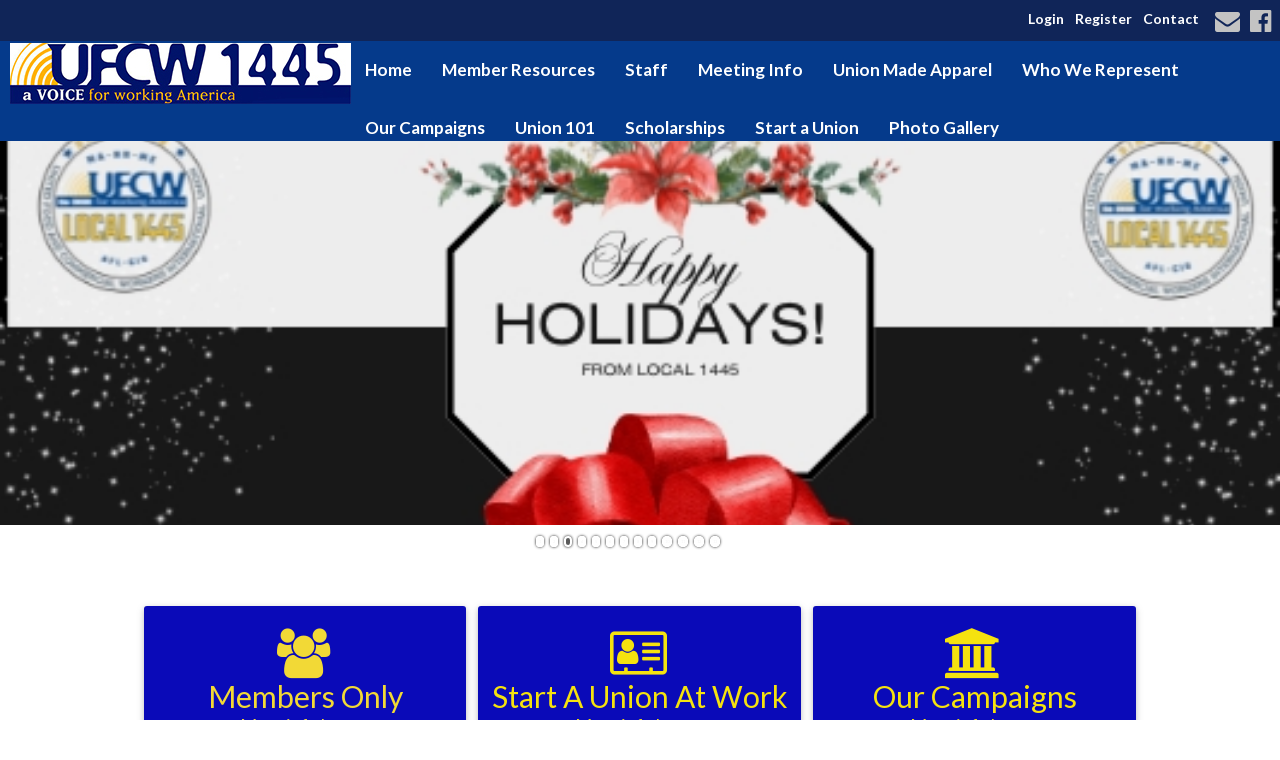

--- FILE ---
content_type: text/html;charset=UTF-8
request_url: https://www.ufcwlocal1445.org/
body_size: 98305
content:
<!DOCTYPE html>
<html>
<head><script type="text/javascript" src="/js/cfform.js"></script>
<script type="text/javascript" src="/js/masks.js"></script>


<title>UFCW Local 1445</title>

<script src='https://cdnjs.cloudflare.com/ajax/libs/jquery/2.1.3/jquery.min.js'></script>

<meta http-equiv="Content-Type" content="text/html; charset=utf-8">
<link rel="stylesheet" type="text/css" href="https://ajax.googleapis.com/ajax/libs/dojo/1.14.1/dijit/themes/tundra/tundra.css">
<link rel="icon" href="/favicon.png" sizes="32x32" />
<link rel="stylesheet" href="custom_site.css" type='text/css'>
<link rel="stylesheet" href="adminsite.css" type='text/css'>
<link rel="stylesheet" href="https://server7.unionactive.com/css/w3.css" type='text/css'>
<link rel="stylesheet" href="https://cdnjs.cloudflare.com/ajax/libs/font-awesome/4.7.0/css/font-awesome.min.css">
<link href='https://fonts.googleapis.com/css?family=Lato:400,700' rel='stylesheet' type='text/css'>
<link rel="stylesheet" href="site2a.css" type='text/css'>
<script src="//ajax.googleapis.com/ajax/libs/dojo/1.14.1/dojo/dojo.js" djConfig="parseOnLoad:true"></script>
<script src="js/site.js" type="text/javascript"></script>


<script type="text/javascript">
	dojo.require("dojox.widget.Dialog");

function showlogin() {
	
dijit.byId('loginbox').show();
}


</script>

<style type="text/css">
body, html {
	font-family: "Lato", serif !important;
	font-size: 18px;
	margin: 0;
	padding: 0;
	color: #333;
	background-color: #fff;
	line-height:normal !important
}


img {margin-bottom:auto !important}
#titletext{font-size:28px; margin-top:18%}
.resp33{width:33% !important; }


.modulebottomspace{padding:0px}

.leftcolumn{ display:none !important}
.rightcolumn{ display:none !important}
.leftcolumnmobile {display:none !important}


@media only screen and (max-width: 760px){

	#titletext{font-size:12px; margin-top:6%}
.resp33{width:auto !important; }

#maincolumnspot img  {max-width:100% !important; height:auto !important; }
/*table  { width:100% !important; height:auto !important; }*/
iframe  { width:100% !important; }

.responsive tr td {width:100% !important; height:auto !important; display:block !important;}

#maincolumnspot a:link {

  /* These are technically the same, but use both */
  overflow-wrap: break-word;
  word-wrap: break-word;

  -ms-word-break: break-all;
  /* This is the dangerous one in WebKit, as it breaks things wherever */
  word-break: break-all;
  /* Instead use this non-standard one: */
  word-break: break-word;

  /* Adds a hyphen where the word breaks, if supported (No Blink) */
  -ms-hyphens: auto;
  -moz-hyphens: auto;
  -webkit-hyphens: auto;
  hyphens: auto;

}
}

.highlighthead {
	font-size: 16px;
	font-weight:bold;
	font-family:Verdana, Geneva, sans-serif;
}

</style>

<script type="text/javascript">
<!--
    _CF_checkCFForm_1 = function(_CF_this)
    {
        //reset on submit
        _CF_error_exists = false;
        _CF_error_messages = new Array();
        _CF_error_fields = new Object();
        _CF_FirstErrorField = null;


        //display error messages and return success
        if( _CF_error_exists )
        {
            if( _CF_error_messages.length > 0 )
            {
                // show alert() message
                _CF_onErrorAlert(_CF_error_messages);
                // set focus to first form error, if the field supports js focus().
                if( _CF_this[_CF_FirstErrorField].type == "text" )
                { _CF_this[_CF_FirstErrorField].focus(); }

            }
            return false;
        }else {
            return true;
        }
    }
//-->
</script>
<meta name="apple-itunes-app" content="app-id=1456298340"><meta name="apple-itunes-app" content="app-id=1456298340"></head>

<body id="body" class="tundra">

<link rel="stylesheet" href="menu/styles2_top6.css" type="text/css">

<script type="text/javascript">

		
function wipeinwhatsnew() {
	
	if (document.getElementById("whatsnewspace").style.display == 'none') { 
	
	var wipeArgs = {
                node: "whatsnewspace"
            }
            dojo.fx.wipeIn(wipeArgs).play();
			document.getElementById("arrowspot").style.backgroundPosition = '0px 0px'
			
}else{
	
	var wipeArgs = {
                node: "whatsnewspace"
            }
            dojo.fx.wipeOut(wipeArgs).play();
			dojo.style("whatsnewspace", "height", "");
            dojo.style("whatsnewspace", "display", "block");
			document.getElementById("arrowspot").style.backgroundPosition = '0px -10px'
			
}
            
        }
		
		function openRightMenu() {
    document.getElementById("rightMenu").style.display = "block";
}
function closeRightMenu() {
    document.getElementById("rightMenu").style.display = "none";
}
						 
</script>
<style type="text/css">
<!--



.searchbutton {
	border-top-width: 0px;
	border-right-width: 0px;
	border-bottom-width: 0px;
	border-left-width: 0px;
	border-top-style: none;
	border-right-style: none;
	border-bottom-style: none;
	border-left-style: none;
	width: 100px;
	height: 25px;
	background-color: transparent;
	 cursor:pointer;
}
.searchbox {
	border-top-width: 0px;
	border-right-width: 0px;
	border-bottom-width: 0px;
	border-left-width: 0px;
	border-top-style: none;
	border-right-style: none;
	border-bottom-style: none;
	border-left-style: none;
	margin: 0px;
	padding: 0px;
	width: 100%;
	outline:none;
}
.largeletter {
	font-size: 85px;
}

#toplogo{  -moz-transition: all 500ms linear;
  -webkit-transition: all 500ms linear;
  -o-transition: all 500ms linear;
  transition: all 500ms linear;
 max-width: 425px;  margin-top:8px;  margin-bottom:8px !important;
 position:absolute; top:-6px; left:10px; z-index:20; width:auto !important}
  
  #menuback{  -moz-transition: all 500ms linear;
  -webkit-transition: all 500ms linear;
  -o-transition: all 500ms linear;
  transition: all 500ms linear;}
  
  #menubackholder{display:none; }

.topnavtablesize {margin-bottom:0px; padding-left:175px; padding-right:8px; width:auto !important}


#headertitle{font-size:26px;-moz-transition: all 500ms linear;
  -webkit-transition: all 500ms linear;
  -o-transition: all 500ms linear;
  transition: all 500ms linear; margin-left:5px; display:inline; margin-top:0px; font-weight:bold; margin-top:5px}
  #headertitlemobile{display:none}	
	 #mobilelogin{display:none}
	 
	 #topnav{max-width:1400px !important;
	  background-color:rgba(5,58,139,1.00)
	}
	.tableback{min-height:100px	}

.iconssocial{font-size:25px !important;
 
	}
	
.iconssocial:hover{color:#E3BE00 !important}

#accountbutton{display:none}
@media only screen and (max-width: 1150px){

.menudivplacelower { display:none
}

	.topnavtablesize {margin-bottom:0px; 
	}
	
	#mobilehamburger{display:block}
	
.tablediv{display:block}	


#headertitle{font-size:20px !important; margin-left:2px; margin-top:0px}
#menubackholder{display:none !important; visibility:hidden !important; height:0px !important; position:relative !important}
.hideme{display:none !important; height:0px !important; max-height:0px}

 #headertitlemobile{display:block; font-size:18px}
 #mobilelogin{display:block; position:absolute; right:20px; top:80px}
 .topbarbuttons{display:none}		
}

@media only screen and (max-width: 736px){
	
	#toplogo{  
 max-width: 100px;}
}

@media only screen and (min-width: 1151px){

.tablediv{display:table}	
#mobilehamburger{display:none}
#menuback{padding-top:0px; padding-bottom:0px;display:inline-block}
}


.titlegrievtrac{color:#FFF}
-->
</style>
<a name="top"></a>




    <div style="background-color:#102558" align="center">
    
    
    
    <DIV style="max-width:1350px" align="right">
    <style type="text/css">
.iconssocial{font-size:35px;
 -webkit-transition: 0.4s;
    transition: 0.4s;
	color:rgba(195,195,195,1.00)
	}

	.loginlink:link{ color:#FFFFFF !important}
.iconssocial:hover{color:rgba(0,49,148,1.00)
	}	
	.phonetext {font-size:14px}	
.phonetext:Link {text-decoration:none; color:rgba(0,0,0,1.00)}	
	.iconspot{float:right}
@media only screen and (max-width: 738px){
	.respcell{width:100% !important}
	.iconspot{margin-left: auto;
    margin-right: auto; float:inherit; text-align:center}
}
</style>


<div style="position: relative; display:inline-block;">
<table border="0" cellspacing="0" cellpadding="0" class="resptable" align="center" width="100%">
  <tbody>
    <tr class="resprow">
      <td class="respcell">
       
        <div style="float:right">  
      <table border="0" cellspacing="9" cellpadding="1" style="font-size:14px; font-weight:bold" align="right">
  <tr>

    
    <td align="center">
	<div align="center">
	<a href="?zone=/unionactive/user_signup.cfm" onClick="document.getElementById('loginhover').style.display='block';return false" title="Login" style="color:#FFFFFF !important">
    Login
    </a>
    </div>
    </td>
    
      <td align="center">
	<div align="center">
	<a href="?zone=/unionactive/user_signup.cfm&showlogin=no" title="Login" style="color:#FFFFFF !important">
    Register
    </a>
    </div>
    </td>
     
    
      <td align="center">
	<div align="center">
	<a href="?zone=/unionactive/contact.cfm" title="Contact Us" style="color:#FFFFFF !important">
   Contact
    </a>
    </div>
    </td>
    
	
  </tr>
</table>
</div>

    </td>
    </tr>
  </tbody>
</table>
</div>
<style type="text/css">
.iconssocial{font-size:35px;
 -webkit-transition: 0.4s;
    transition: 0.4s;
	color:rgba(195,195,195,1.00)
	}
	
.iconssocial:hover{color:rgba(0,49,148,1.00)
	}	
	.phonetext {font-size:14px}	
.phonetext:Link {text-decoration:none; color:rgba(0,0,0,1.00)}	
	.iconspot{float:right}
@media only screen and (max-width: 738px){
	.respcell{width:100% !important}
	.iconspot{margin-left: auto;
    margin-right: auto; float:inherit; text-align:center}
}
</style>


<div style="position: relative; display:inline-block" class="socialarea">
<table border="0" cellspacing="0" cellpadding="0" class="resptable" align="center">
  <tbody>
    <tr class="resprow">
      <td class="respcell">
        
        <div class="iconspot" style="max-width:300px">  
      <table border="0" cellspacing="2" cellpadding="1" style="max-width:300px !important">
  <tr>
  <td align="center">
	<div align="center">
	<a href="?zone=/unionactive/contact.cfm" title="Contact Us">
    <i class="fa fa-envelope iconssocial">&nbsp;</i>
    </a>
    </div>
    </td>
    
    <td align="center">
	<div align="center">
	<a href="https://www.facebook.com/ufcwlocal1445" title="Find us on Facebook" target="_blank">
    <i class="fa fa-facebook-official iconssocial">&nbsp;</i>
    </a>
    </div>
    </td> 
    
    
   
	
  </tr>
</table>
</div>

    </td>
    </tr>
  </tbody>
</table>
</div>
 


</DIV>
</DIV>

<div align="center" style="background-color:rgba(5,58,139,1.00)">
<div id="topnav" align="right">


<div class="tableback">


<table border="0" cellpadding="0" cellspacing="0" class="topnavtablesize">
  <tr>
    <td nowrap="nowrap" valign="bottom">
    <div align="left" style="width:100%">
    
    <div align="center" class="tablediv">
    
	
    
    <a href="/"><img src="/pics/logo1445sm.jpg" id="toplogo" border=0 title="Home" /></a>
	
	
    
    </div></div>
   </td>
    <td align="right" id="hamburgercell" valign="middle">
    <div style="position:absolute; top:0; right:0; z-index:8888">
    <button class="w3-button w3-xxxlarge w3-right mainelementcolor" onclick="showtransp()" id="mobilehamburger" style="background-color:transparent; color:#E3BE00 !important">&#9776;</button></div>
    

    
    <div class="menudivplace">
    
    
    <div>
    


<div style="width:100%; z-index:500;margin-bottom:-82px" id="menuback">

<div style="width:100%" class="topnavtablesize menudivplacelower">
<!--[if lte IE 6]><style type="text/css">.nfPure .nfItem{width:0px;}</style><![endif]-->
<!--[if lte IE 7]><style type="text/css">.nfMain,.nfMain .nfLink,.nfMain .nfSubS{zoom:1;}.nfPure .nfLink:hover{z-index:1101;}.nfPure .nfItem{display:inline !important;}</style><![endif]-->
<style type="text/css">
.nfMain, .nfSubC, .nfSubS {
	list-style: none;
	margin: 0px;
	padding: 0px;
}
.nfMain {
	position: relative;
	z-index: 500;
}
.nfMain .nfSubC {
	display:none;
	position: absolute;
}
.nfMain .nfItem, .nfMain .nfLink {
	list-style: none;
	position: relative;
	display: block;
	white-space: nowrap;
	margin: 0px;
}
.nfMain:after {
	content: ".";
	display: block;
	height: 0px;
	clear: both;
	overflow: hidden;
}
.nfPure .nfItem:hover, .nfPure .nfItem:hover>.nfSubC {
	z-index: 1101;
	display:inherit;
}
.nfPure .nfLink:focus {
	z-index: 1102;
}
.nfMain .nfJSActiveItem {
	z-index: 1101;
}
.nfMain .nfJSShowSub {
	z-index: 1101;
	visibility: inherit;
}
.nfMain .nfItem div.nfLink {
	cursor: default;
}
.nfMain .nfItem {
	float: left;
}
.nfMain .nfItem .nfItem {
	float: none;
}
.nfMain .nfItem .nfSubC {
	top: 100%;
	left: 0px;
	width: auto;
}
.nfMain .nfSubC .nfItem .nfSubC {
	top: 0px;
	left: 100%;
	width: auto;
}
</style>

<ul id="myMenu" class="nfMain nfPure">
  <li class="nfItem"><a href="index.cfm" class="nfLink">Home</a></li>
  <li class="nfItem"><a href="?zone=/unionactive/member_resources_site.cfm" class="nfLink">Member Resources</a>
    <ul class="nfSubC nfSubS">
      <li class="nfItem"><a href="?zone=/unionactive/member_main.cfm" class="nfLink">Member Home</a></li>
      
        <li class="nfItem"><a href="index.cfm?zone=/unionactive/doc_page.cfm&pageID=23532" class="nfLink" >Local 1445 Newsletter</a>
          
        </li>
      
        <li class="nfItem"><a href="https://ufcwnewenglandhealthfund.com/" class="nfLink" target=_blank>UFCW New England Heath Fund</a>
          
        </li>
      
        <li class="nfItem"><a href="?zone=/unionactive/view_page.cfm&page=Beck2019" class="nfLink" >Private Sector Beck Notice</a>
          
        </li>
      
        <li class="nfItem"><a href="https://www.unionplus.org/" class="nfLink" target=_blank>Union Plus Benefits </a>
          
        </li>
      
        <li class="nfItem"><a href="?zone=/unionactive/private_view_page.cfm&page=Know20Your20Rights" class="nfLink" >Know Your Rights</a>
          
        </li>
      
        <li class="nfItem"><a href="?zone=/unionactive/user_signup.cfm" class="nfLink">Login</a></li>
      
    </ul>
  </li>
  
    <li class="nfItem"><a href="?zone=/unionactive/view_page.cfm&page=About" class="nfLink" >Staff</a>
      
    </li>
  
    <li class="nfItem"><a href="?zone=/unionactive/view_page.cfm&page=Meeting20Info" class="nfLink" target=_blank>Meeting Info</a>
      
    </li>
  
    <li class="nfItem"><a href="https://avofks.com/catalog/apparel.html" class="nfLink" target=_blank>Union Made Apparel</a>
      
    </li>
  
    <li class="nfItem"><a href="?zone=/unionactive/view_page.cfm&page=Who20We20Represent" class="nfLink" >Who We Represent</a>
      
          <ul class="nfSubC nfSubS">
            
                <li class="nfItem">
                <a href="?zone=/unionactive/view_article.cfm&HomeID=865115&page=Who20We20Represent" class="nfLink" >Member Testimonials</a>
                
                <li class="nfItem">
                <a href="?zone=/unionactive/view_article.cfm&HomeID=863503&page=Who20We20Represent" class="nfLink" >Cannabis</a>
                
                <li class="nfItem">
                <a href="?zone=/unionactive/view_article.cfm&HomeID=863502&page=Who20We20Represent" class="nfLink" >Grocery</a>
                
                <li class="nfItem">
                <a href="?zone=/unionactive/view_article.cfm&HomeID=863501&page=Who20We20Represent" class="nfLink" >Health Care</a>
                
                <li class="nfItem">
                <a href="?zone=/unionactive/view_article.cfm&HomeID=863500&page=Who20We20Represent" class="nfLink" >Retail</a>
                
                <li class="nfItem">
                <a href="?zone=/unionactive/view_article.cfm&HomeID=863499&page=Who20We20Represent" class="nfLink" >Packing and Processing</a>
                
                <li class="nfItem">
                <a href="?zone=/unionactive/view_article.cfm&HomeID=863498&page=Who20We20Represent" class="nfLink" >Warehouses</a>
                
                <li class="nfItem">
                <a href="?zone=/unionactive/view_article.cfm&HomeID=863497&page=Who20We20Represent" class="nfLink" >Laundries</a>
                
                  <ul class="nfSubC nfSubS">
                    
                        <li class="nfItem"><a href="?zone=/unionactive/view_subarticle.cfm&subHomeID=149001&topHomeID=863497&page=Who20We20Represent" class="nfLink">Century Contract Update </a></li>
                      
                  </ul>
                  </li>
                
                <li class="nfItem">
                <a href="?zone=/unionactive/view_article.cfm&HomeID=863496&page=Who20We20Represent" class="nfLink" >Concessions</a>
                
                <li class="nfItem">
                <a href="?zone=/unionactive/view_article.cfm&HomeID=863495&page=Who20We20Represent" class="nfLink" >And More!</a>
                
          </ul>
        
    </li>
  
    <li class="nfItem"><a href="?zone=/unionactive/view_page.cfm&page=Our20Campaigns" class="nfLink" >Our Campaigns</a>
      
          <ul class="nfSubC nfSubS">
            
                <li class="nfItem">
                <a href="?zone=/unionactive/view_article.cfm&HomeID=902774&page=Our20Campaigns" class="nfLink" >REI Win</a>
                
                <li class="nfItem">
                <a href="?zone=/unionactive/view_article.cfm&HomeID=902772&page=Our20Campaigns" class="nfLink" >beWELL</a>
                
          </ul>
        
    </li>
  
    <li class="nfItem"><a href="https://www.ufcw.org/resources/" class="nfLink" target=_blank>Union 101</a>
      
    </li>
  
    <li class="nfItem"><a href="?zone=/unionactive/view_page.cfm&page=SCHOLARSHIPS" class="nfLink" >Scholarships</a>
      
          <ul class="nfSubC nfSubS">
            
                <li class="nfItem">
                <a href="index.cfm?zone=/unionactive/form_page.cfm&formID=106162" class="nfLink" >Online Scholarship Applications</a>
                
                <li class="nfItem">
                <a href="?zone=/unionactive/view_article.cfm&HomeID=649779&page=SCHOLARSHIPS" class="nfLink" >Essay scholarship application</a>
                
                <li class="nfItem">
                <a href="?zone=/unionactive/view_article.cfm&HomeID=649777&page=SCHOLARSHIPS" class="nfLink" >Generic scholarship application</a>
                
                <li class="nfItem">
                <a href="?zone=/unionactive/view_article.cfm&HomeID=649783&page=SCHOLARSHIPS" class="nfLink" >Lottery Scholarship Application</a>
                
          </ul>
        
    </li>
  
    <li class="nfItem"><a href="https://www.ufcwlocal1445.org/docs/StartAUnion.htm" class="nfLink" target=_blank>Start a Union</a>
      
    </li>
  
    <li class="nfItem"><a href="index.cfm?zone=/unionactive/gallery_view.cfm" class="nfLink" >Photo Gallery</a>
      
    </li>
  
</ul>

</div>

</div></div>

</div>


    
    </td>
    </tr>
 
</table>



 <div >
         	<script type="text/javascript">
		function myclosehamburger() {
	
document.getElementById("transpwinmenu").style.display = 'none';

}

	function showtransp() {
	
document.getElementById("transpwinmenu").style.display = 'block';

}

function showarticles(showartdiv) {
	
	
	if (document.getElementById(showartdiv).style.display == 'none') {
		
	var x = document.getElementsByClassName("articleboxes");
	var i;
		for (i = 0; i < x.length; i++) {
 		 x[i].style.display = "none";
		}

	document.getElementById(showartdiv).style.display = 'block';
	
	}else{
		document.getElementById(showartdiv).style.display = 'none';
		
	}
}
	</script>
     
           <style type="text/css">
#articledivs{padding:8px; padding-left:15px; cursor:pointer; border:1px solid rgba(112,112,112,1.0); background-color:rgba(255,255,255,1.00); text-indent:-0.4em}
#articledivs a:link{color:#333;}
#articledivs a:hover{color:#000}
#articledivs a:visited{color:#333}

.mobilemenulinksapp a:link{color:#fff; padding-left:8px}
.mobilemenulinksapp a:hover{color:#DDDDDD}
.mobilemenulinksapp a:visited{color:#fff}
.mobilemenulinksapp{padding:8px; cursor:pointer; border:1px solid rgba(112,112,112,0.3); background-color:rgba(66,66,66,1.00)}
#transpwinmenu{-moz-transition: all 100ms linear;
  -webkit-transition: all 100ms linear;
  -o-transition: all 100ms linear;
  transition: all 100ms linear;}
</style>


<div id="transpwinmenu" style="width:100%; height:100%;  background-color:rgba(177,177,177,0.8); position:fixed; top:0; left:0; display:none; z-index:999999" class="w3-animate-top">
     
    

<div style="font-size:18px; color:#fff; margin-top:30px; overflow-y:scroll; height:85%;" align="center">

<table cellspacing="0" cellpadding="0" width="90%" align="center">
<tr><td>
<div align="right"> <button onclick="myclosehamburger()" class="w3-bar-item w3-button w3-xxlarge w3-hover-red" style="background-color:#333; color:#fff" title="Close">&times;</button></div>
</td></tr>

       

       <tr><td valign="top" class="mobilemenulinksapp w3-hover-red" onClick="parent.location='?zone=/unionactive/view_page.cfm&page=About'">

<div style="text-indent: -0.4em;
  padding-left: 0.5em;">
  
  <a href="?zone=/unionactive/view_page.cfm&page=About" >Staff</a>
  
  
  
  </div>
  
	
    
    
        
    
    
    
    </td></tr>

		

       <tr><td valign="top" class="mobilemenulinksapp w3-hover-red" onClick="parent.location='?zone=/unionactive/view_page.cfm&page=Meeting20Info'">

<div style="text-indent: -0.4em;
  padding-left: 0.5em;">
  
  <a href="?zone=/unionactive/view_page.cfm&page=Meeting20Info" target=_blank>Meeting Info</a>
  
  
  
  </div>
  
	
    
    
        
    
    
    
    </td></tr>

		

       <tr><td valign="top" class="mobilemenulinksapp w3-hover-red" onClick="parent.location='https://avofks.com/catalog/apparel.html'">

<div style="text-indent: -0.4em;
  padding-left: 0.5em;">
  
  <a href="https://avofks.com/catalog/apparel.html" target=_blank>Union Made Apparel</a>
  
  
  
  </div>
  
	
    
    
        
    
    
    
    </td></tr>

		

       <tr><td valign="top" class="mobilemenulinksapp w3-hover-red">

<div style="text-indent: -0.4em;
  padding-left: 0.5em;">
  
  <a href="?zone=/unionactive/view_page.cfm&page=Who20We20Represent" >Who We Represent</a>
  
  <div onClick="showarticles('articleboxWho20We20Represent');return false;" style="display:inline-block; width:15%; float:right; margin-right:15px; margin-top:-8px" align="right"><span style="font-size:20px; color:rgba(255,255,255,1.00)"> <i class="fa fa-sort-down"></i> </span></div>
  
  
  </div>
  
	
    
    
        
        <div id="articleboxWho20We20Represent" style="display:none;" class="articleboxes">
         
              
          <div id="articledivs">    <a href="?zone=/unionactive/view_article.cfm&HomeID=865115&page=Who20We20Represent" class="nfLink" >Member Testimonials</a>
          </div>
              
              
              
          <div id="articledivs">    <a href="?zone=/unionactive/view_article.cfm&HomeID=863503&page=Who20We20Represent" class="nfLink" >Cannabis</a>
          </div>
              
              
              
          <div id="articledivs">    <a href="?zone=/unionactive/view_article.cfm&HomeID=863502&page=Who20We20Represent" class="nfLink" >Grocery</a>
          </div>
              
              
              
          <div id="articledivs">    <a href="?zone=/unionactive/view_article.cfm&HomeID=863501&page=Who20We20Represent" class="nfLink" >Health Care</a>
          </div>
              
              
              
          <div id="articledivs">    <a href="?zone=/unionactive/view_article.cfm&HomeID=863500&page=Who20We20Represent" class="nfLink" >Retail</a>
          </div>
              
              
              
          <div id="articledivs">    <a href="?zone=/unionactive/view_article.cfm&HomeID=863499&page=Who20We20Represent" class="nfLink" >Packing and Processing</a>
          </div>
              
              
              
          <div id="articledivs">    <a href="?zone=/unionactive/view_article.cfm&HomeID=863498&page=Who20We20Represent" class="nfLink" >Warehouses</a>
          </div>
              
              
              
          <div id="articledivs">    <a href="?zone=/unionactive/view_article.cfm&HomeID=863497&page=Who20We20Represent" class="nfLink" >Laundries</a>
          </div>
              
              
              
          <div id="articledivs">    <a href="?zone=/unionactive/view_article.cfm&HomeID=863496&page=Who20We20Represent" class="nfLink" >Concessions</a>
          </div>
              
              
              
          <div id="articledivs">    <a href="?zone=/unionactive/view_article.cfm&HomeID=863495&page=Who20We20Represent" class="nfLink" >And More!</a>
          </div>
              
              
        
        </div>
        
    
    
    
    </td></tr>

		

       <tr><td valign="top" class="mobilemenulinksapp w3-hover-red">

<div style="text-indent: -0.4em;
  padding-left: 0.5em;">
  
  <a href="?zone=/unionactive/view_page.cfm&page=Our20Campaigns" >Our Campaigns</a>
  
  <div onClick="showarticles('articleboxOur20Campaigns');return false;" style="display:inline-block; width:15%; float:right; margin-right:15px; margin-top:-8px" align="right"><span style="font-size:20px; color:rgba(255,255,255,1.00)"> <i class="fa fa-sort-down"></i> </span></div>
  
  
  </div>
  
	
    
    
        
        <div id="articleboxOur20Campaigns" style="display:none;" class="articleboxes">
         
              
          <div id="articledivs">    <a href="?zone=/unionactive/view_article.cfm&HomeID=902774&page=Our20Campaigns" class="nfLink" >REI Win</a>
          </div>
              
              
              
          <div id="articledivs">    <a href="?zone=/unionactive/view_article.cfm&HomeID=902772&page=Our20Campaigns" class="nfLink" >beWELL</a>
          </div>
              
              
        
        </div>
        
    
    
    
    </td></tr>

		

       <tr><td valign="top" class="mobilemenulinksapp w3-hover-red" onClick="parent.location='https://www.ufcw.org/resources/'">

<div style="text-indent: -0.4em;
  padding-left: 0.5em;">
  
  <a href="https://www.ufcw.org/resources/" target=_blank>Union 101</a>
  
  
  
  </div>
  
	
    
    
        
    
    
    
    </td></tr>

		

       <tr><td valign="top" class="mobilemenulinksapp w3-hover-red">

<div style="text-indent: -0.4em;
  padding-left: 0.5em;">
  
  <a href="?zone=/unionactive/view_page.cfm&page=SCHOLARSHIPS" >Scholarships</a>
  
  <div onClick="showarticles('articleboxSCHOLARSHIPS');return false;" style="display:inline-block; width:15%; float:right; margin-right:15px; margin-top:-8px" align="right"><span style="font-size:20px; color:rgba(255,255,255,1.00)"> <i class="fa fa-sort-down"></i> </span></div>
  
  
  </div>
  
	
    
    
        
        <div id="articleboxSCHOLARSHIPS" style="display:none;" class="articleboxes">
         
              
          <div id="articledivs">    <a href="index.cfm?zone=/unionactive/form_page.cfm&formID=106162" class="nfLink" >Online Scholarship Applications</a>
          </div>
              
              
              
          <div id="articledivs">    <a href="?zone=/unionactive/view_article.cfm&HomeID=649779&page=SCHOLARSHIPS" class="nfLink" >Essay scholarship application</a>
          </div>
              
              
              
          <div id="articledivs">    <a href="?zone=/unionactive/view_article.cfm&HomeID=649777&page=SCHOLARSHIPS" class="nfLink" >Generic scholarship application</a>
          </div>
              
              
              
          <div id="articledivs">    <a href="?zone=/unionactive/view_article.cfm&HomeID=649783&page=SCHOLARSHIPS" class="nfLink" >Lottery Scholarship Application</a>
          </div>
              
              
        
        </div>
        
    
    
    
    </td></tr>

		

       <tr><td valign="top" class="mobilemenulinksapp w3-hover-red" onClick="parent.location='https://www.ufcwlocal1445.org/docs/StartAUnion.htm'">

<div style="text-indent: -0.4em;
  padding-left: 0.5em;">
  
  <a href="https://www.ufcwlocal1445.org/docs/StartAUnion.htm" target=_blank>Start a Union</a>
  
  
  
  </div>
  
	
    
    
        
    
    
    
    </td></tr>

		

       <tr><td valign="top" class="mobilemenulinksapp w3-hover-red" onClick="parent.location='index.cfm?zone=/unionactive/gallery_view.cfm'">

<div style="text-indent: -0.4em;
  padding-left: 0.5em;">
  
  <a href="index.cfm?zone=/unionactive/gallery_view.cfm" >Photo Gallery</a>
  
  
  
  </div>
  
	
    
    
        
    
    
    
    </td></tr>

		
  
<tr><td valign="top" class="mobilemenulinksapp w3-hover-red" onClick="parent.location='?zone=/unionactive/contact.cfm'">
<div style="text-indent: -0.4em;
  padding-left: 0.5em;">
<a href="?zone=/unionactive/contact.cfm">Contact Us</a>
</div>
</td></tr> 
        
    
</table>

<div style="clear:left"></div>

<table cellspacing="0" cellpadding="0" width="90%" align="center">

<tr><td style="padding:14px; background-color:rgba(176,176,176,1.00)" align="center">

<span style="font-size:21px;"><strong>Member Resources</strong></span>
  
 </td></tr>
 <div style="text-indent: -0.4em;
  padding-left: 0.5em;">
  <tr><td class="mobilemenulinksapp w3-hover-red" onClick="parent.location='?zone=/unionactive/user_signup.cfm'"><a href="?zone=/unionactive/user_signup.cfm">Login</a></td></tr>
  </div>
<tr><td class="mobilemenulinksapp w3-hover-red" onClick="parent.location='?zone=/unionactive/member_main.cfm'">
<div style="text-indent: -0.4em;
  padding-left: 0.5em;"><a href="?zone=/unionactive/member_main.cfm">Member Home</a></div></td></tr>
  
  

 <tr><td class="mobilemenulinksapp w3-hover-red" onClick="parent.location='index.cfm?zone=/unionactive/doc_page.cfm&pageID=23532'">
 
 <div style="text-indent: -0.4em;
  padding-left: 0.5em;">
  
  <a href="index.cfm?zone=/unionactive/doc_page.cfm&pageID=23532">Local 1445 Newsletter</a>
  
    
  
  </div>
  
  


       
        
        
        
  </td></tr>


 <tr><td class="mobilemenulinksapp w3-hover-red" onClick="parent.location='https://ufcwnewenglandhealthfund.com/'">
 
 <div style="text-indent: -0.4em;
  padding-left: 0.5em;">
  
  <a href="https://ufcwnewenglandhealthfund.com/">UFCW New England Heath Fund</a>
  
    
  
  </div>
  
  


       
        
        
        
  </td></tr>


 <tr><td class="mobilemenulinksapp w3-hover-red" onClick="parent.location='?zone=/unionactive/view_page.cfm&page=Beck2019'">
 
 <div style="text-indent: -0.4em;
  padding-left: 0.5em;">
  
  <a href="?zone=/unionactive/view_page.cfm&page=Beck2019">Private Sector Beck Notice</a>
  
    
  
  </div>
  
  


       
        
        
        
  </td></tr>


 <tr><td class="mobilemenulinksapp w3-hover-red" onClick="parent.location='https://www.unionplus.org/'">
 
 <div style="text-indent: -0.4em;
  padding-left: 0.5em;">
  
  <a href="https://www.unionplus.org/">Union Plus Benefits </a>
  
    
  
  </div>
  
  


       
        
        
        
  </td></tr>


 <tr><td class="mobilemenulinksapp w3-hover-red" onClick="parent.location='?zone=/unionactive/private_view_page.cfm&page=Know20Your20Rights'">
 
 <div style="text-indent: -0.4em;
  padding-left: 0.5em;">
  
  <a href="?zone=/unionactive/private_view_page.cfm&page=Know20Your20Rights">Know Your Rights</a>
  
    
  
  </div>
  
  


       
        
        
        
  </td></tr>

 



</table>
</div>

</div>


</div>

<DIV id="menubackholder" class="hideme"></DIV>

</div>

</div>
</div>

<div id="loginhover" class="w3-modal" style="z-index:9999">
    <div class="w3-modal-content w3-card-4 w3-animate-top" style="max-width:600px" align="left">

      <div class="w3-center"><br>
        <span onclick="document.getElementById('loginhover').style.display='none'" class="w3-button w3-xlarge w3-hover-red w3-display-topright" title="Close Modal">&times;</span>
        
      </div>

      <form name="CFForm_1" id="CFForm_1" action="index.cfm" method="post" class="w3-container" onsubmit="return _CF_checkCFForm_1(this)">
        <div class="w3-section">
          <label><b>Username</b></label>
          <input class="w3-input w3-border w3-margin-bottom" type="text" placeholder="Enter Username" name="username" required>
          <label><b>Password</b></label>
          <input class="w3-input w3-border" type="password" placeholder="Enter Password" name="password" required>
          <button class="w3-block buttoncolor" type="submit">Login</button>
          
                          
    <div style="padding:10px; border:solid 1px rgba(147,147,147,1.00); border-radius:6px; font-size:14px; margin-top:15px; cursor:pointer; font-weight:bold" align="center" onClick="parent.location='?zone=/unionactive/user_signup.cfm'">
       <table border="0" cellspacing="0" cellpadding="2" align="center">
  <tbody>
    <tr>
      <td><img src="/images/lock-small.png" alt=""/></td>
      <td>Register an Account</td>
    </tr>
  </tbody>
</table>
</div>


                         
        </div>
        
          <input type="hidden" name="action" value="login" />
 
  <input type="hidden" name="zone" value="/unionactive/member_main.cfm" />
</form>


      <div class="w3-container w3-border-top w3-padding-16 w3-light-grey">
        <button onclick="document.getElementById('loginhover').style.display='none'" type="button" class="w3-button w3-red">Cancel</button>
        <span class="w3-right w3-padding w3-hide-small"><a href="?zone=/unionactive/lost_login.cfm">Forgot Login?</a></span>
      </div>

    </div>
  </div>

<div class="widecolview" align="center" style="width:100%; padding:0px; margin:0px;">



<div align="left" class="tableinner" style="display:table;">

 <div style="width:100%;" align="center" id="backholdsup" >
</div>
<div id="tableinnerpaddiv">
<table width="100%" cellpadding="" cellspacing="0" id="maintablenavlist" style="z-index:5" class="resptable">
<tr class="resprow">

 	<td class="leftcolumn respcell" valign="top">
		<div id="leftcolumnspot" dojotype="dojox.layout.ContentPane" style="overflow:visible;" executeScripts="true">
		
                      <table width="100%" border="0" cellpadding="0" cellspacing="0" class="lefttable">
                      
                         <tr>
                          <td class="modulebottomspace">
                          
                          <table width="100%" cellpadding="0" cellspacing="0"  border="0" >
                          <tr>
                                <td> 	<script type="text/javascript" src="sidemenu/nodefire.js"></script>


<link rel="stylesheet" href="sidemenu/styles.css" type="text/css"> 
	<!--Menu Widget Core CSS [Do not modify!]-->

		<!--[if lte IE 6]><style type="text/css">.nfPure .nfItem{width:0px;}</style><![endif]-->
		<!--[if lte IE 7]><style type="text/css">.nfMain,.nfMain .nfLink,.nfMain .nfSubS{zoom:1;}.nfPure .nfLink:hover{z-index:1101;}.nfPure .nfItem{display:inline !important;}</style><![endif]-->
		<style type="text/css">
#sidemenu.nfMain, #sidemenu.nfSubC, #sidemenu.nfSubS {
	list-style:none;
	margin:0px;
	padding:0px;
}
#sidemenu.nfMain {
	position:relative;
	z-index:100;
}
#sidemenu.nfMain .nfSubC {
	visibility:hidden;
	position:absolute;
}
#sidemenu.nfMain .nfItem, #sidemenu.nfMain .nfLink {
	list-style:none;
	position:relative;
	display:block;
	white-space:normal;
	margin:0px;
}
#sidemenu.nfMain:after {
	content: ".";
	display:block;
	height:0px;
	clear:both;
	overflow:hidden;
}
#sidemenu.nfPure .nfItem:hover, #sidemenu.nfPure .nfItem:hover>.nfSubC {
	z-index:1101;
	visibility:inherit;
}
#sidemenu.nfPure .nfLink:focus {
	z-index:1102;
}
.nfMain .nfJSActiveItem {
	z-index:1101;
}
#sidemenu.nfMain .nfJSShowSub {
	z-index:1101;
	visibility:inherit;
}
#sidemenu.nfMain .nfItem div.nfLink {
	cursor:default;
}
#sidemenu.nfMain .nfItem {
	float:left;
}
#sidemenu.nfMain .nfItem .nfItem {
	float:none;
}
#sidemenu.nfMain .nfItem .nfSubC {
	top:100%;
	left:0px;
	width:auto;
}
#sidemenu.nfMain .nfSubC .nfItem .nfSubC {
	top:0px;
	left:100%;
	width:auto;
}
</style>
        
	<!--Menu Widget Core CSS - Tree Style Layout [Do not modify!]-->
	<style type="text/css">
#sidemenu.nfMain .nfItem {
	float:none;
}
#sidemenu.nfMain .nfSubS .nfSubC {
	height:auto;
}
#sidemenu.nfMain .nfJSShowSub {
	position:relative;
	left:0px !important;
	top:0px !important;
}
#sidemenu.nfMain .nfSubC .nfJSShowSub {
	position:absolute;
	top:0px !important;
	left:100% !important;
}
#sidemenu.nfPure .nfItem:hover>.nfSubC {
	position:relative;
	left:0px;
	top:0px;
}
#sidemenu.nfPure .nfSubC .nfItem:hover>.nfSubC {
	position:absolute;
	top:0px;
	left:100%;
}

#sidemenu.nfMain .nfParent .nfLink {background-image:url('../fullsidemenu/images/arrow1_right.gif');background-position:97% 52%;background-repeat:no-repeat;}

</style>
        
	<!--Menu Widget CSS Styles [edit styles.css to change the look of the menu]-->
	
		
        
        <style type="text/css">
		
		#sidemenu {border:solid 1px #999; border-width:0px 0px 0px 0px; background-image:none; width:100%; margin-left:0px}
		



.nfMain .nfSubS{
	box-shadow:none;
	width:100%;
	margin:0px
}

		</style>       
        
        <ul id="sidemenu" class="nfMain nfPure">

  <li class="nfItem"><div tabindex=0 class="nfLink" style="margin:0px; padding:10px 0px 10px 0px; width:100%;border-top:none; background-color:#666; 

box-shadow: 0px 3px 6px #cccccc;
     -webkit-box-shadow: 0px 3px 6px #cccccc;
     -moz-box-shadow: 0px 3px 6px #cccccc;
color:#FFF; background-clip:border-box; border-top-left-radius:8px; border-top-right-radius:8px; background-clip:padding-box;"><span style="margin-left:10px; font-family: 'Gill Sans MT', Arial, Helvetica, sans-serif; font-size:18px; text-transform:none">Member Resources</span></div>
  
  <ul class="nfSubC nfSubS">
  
  <li class="nfItem"><a href="?zone=/unionactive/member_main.cfm" class="nfLink">Member Home</a></li>
  
  
 <li class="nfItem"><a href="index.cfm?zone=/unionactive/doc_page.cfm&pageID=23532" class="nfLink" >Local 1445 Newsletter</a>
 
 
</li>

 <li class="nfItem"><a href="https://ufcwnewenglandhealthfund.com/" class="nfLink" target=_blank>UFCW New England Heath Fund</a>
 
 
</li>

 <li class="nfItem"><a href="?zone=/unionactive/view_page.cfm&page=Beck2019" class="nfLink" >Private Sector Beck Notice</a>
 
 
</li>

 <li class="nfItem"><a href="https://www.unionplus.org/" class="nfLink" target=_blank>Union Plus Benefits </a>
 
 
</li>

 <li class="nfItem"><a href="?zone=/unionactive/private_view_page.cfm&page=Know20Your20Rights" class="nfLink" >Know Your Rights</a>
 
 
</li>
 <li class="nfItem"><a href="?zone=/unionactive/user_signup.cfm" class="nfLink">Login</a></li>
    
    </ul>  </li>
</ul>






<script type="text/javascript">



		/* ~~~~~~~ Create a new menu widget object with the API. ~~~~~~~~~~~~~*/

		//Menu configuration properties (hide and show timers in Milliseconds)
		var config = {showTimerMS:250,hideTimerMS:250};

		//Pass the menu object construcor an ID or object representing the root node of your structure
		var sidemenu = new NF.widget.menu("sidemenu", config);
	


		/* ~~~~~~~ Show Sub Animation Effect ~~~~~~~~~~~~~*/

		//Create a show sub animation clip (Use the CSS clip style to reveal the sub)
		var showClip = new NF.anim.clip({height:{start:'0px', end:{value:"100%",refNode:"self"}}}, {frames:10, reset:true, hook:'NFplayOnSubShow',  startStyles:{overflow:'hidden'}, endStyles:{overflow:'visible'}});	
	
		//Create a hide sub animation clip
		var hideClip = new NF.anim.clip({height:{start:{value:"100%",refNode:"self"}, end:'0px'}}, {frames:10, reset:true, hook:'NFplayOnSubHide', startStyles:{overflow:'hidden'}});	
		
		//Get all sub menu containers
		var subs = NF.widget.hierStructure.getSubsByLevel($("sidemenu"), "level==0");
	
		//Apply the hide and show clips to the menu subs as transitions
		NF.anim.transition.applyTimeline(subs, showClip);
		NF.anim.transition.applyTimeline(subs, hideClip);



		
		/* ~~~~~~~ Activate the menu object. (Converts the pure CSS menu to a script enhanced widget) ~~~~~~~~~~~~~*/

		//Activate the menu
		sidemenu.activate();


	
	</script>
                                </td>
                              </tr>
                            </table>
                            
                            
                          </td>
                        </tr>
                        
                        
                    </table>
                    
        
 		</div>
	</td>




	<td class="maincolumn respcell" valign="top">
	
                         
					  <div id="maincolumnspot" style="z-index:1; position:relative" dojotype="dojox.layout.ContentPane" executeScripts="true">
					   
 <style type="text/css">
 #maincolumnsplit{
	 padding:0px; margin:0px
 }
#maincolumnsplit>li{

	list-style:none;
	list-style-type:none;
	display:inline;
	float:left;
	list-style:none;
}


#maincolumnsplit1{
	display:inline;
	float:left;
	list-style:none;
		list-style-type:none;
		padding-right: 0px;
		 
}

#maincolumnsplit2{
	display:inline;
	float:right;
	list-style:none;
		list-style-type:none;
    width:30%;
	margin-left:15px
}

.pdfview{height:900px}


@media only screen and (max-width: 730px){
.pdfview{height:500px}

#maincolumnsplit1{
	display:block;
	float:none;
	list-style:none;
	padding-right: 0px;
	width:100%
}

#maincolumnsplit2{
	display:block;
	float:none;
	list-style:none;
	width:100%
}

	
}

@media only screen and (min-width: 731px){

	#maincolumnsplit1{
	display:inline;
	float:left;
	list-style:none;
		list-style-type:none;
		width:100%

		
}

#maincolumnsplit2{
	width:100%

}
	
}

@media only screen and (min-width: 1100px){


	#maincolumnsplit1{
	display:inline;
	float:left;
	list-style:none;
		list-style-type:none;
		padding-right: 0px;
		 
}

#maincolumnsplit2{
	display:inline;
	float:right;
	list-style:none;
		list-style-type:none;
    width:28%;
}

}

</style>


 
 
 

<!--Log User-->
<!--Log User-->


<ul id="maincolumnsplit">
  
   
    <li id="maincolumnsplit1">
      
      
  <table width="100%" border="0" cellspacing="0" cellpadding="0">
        
          <tr> 
            <td class="modulebottomspace"> 
              <table width="100%"  border="0" cellpadding="0" cellspacing="0">
                <tr> 
                  <td> 
                    <div>
                      
<script type="text/javascript">

  dojo.require("dojox.widget.Rotator");
  dojo.require("dojox.widget.rotator.Controller");
  dojo.require("dojox.widget.rotator.Fade");
  dojo.require("dojo.fx.easing");


	var totalimages = 13;
	var newcount = 0;
	var moveimage = 0;
	var maxanim = 5;
	var thisanim = 1;
	
function changeimage(){
	
	if (newcount < totalimages)
	{
	newcount = newcount + 1;
	if (moveimage < totalimages)
	{
	moveimage = newcount+1;
	}else{
	moveimage = 1;
	}
	}else{
	newcount = 1;
	moveimage = 2;
	}
	
	if (thisanim < maxanim)
	{
	thisanim = thisanim + 1;
	}else{
	thisanim = 1;
	}
	

	dojo.publish('imagerotatediv/rotator/control', ['go', newcount]);
	
	
	
}

function changeimageprev(){
	
	newcount = newcount-2
	
	if (newcount < 0)
	{
	newcount = newcount+totalimages
	}
	
	if (newcount < totalimages)
	{
	newcount = newcount + 1;
	if (moveimage > 1)
	{
	moveimage = moveimage-1;
	}else{
	moveimage = 1;
	}
	}else{
	newcount = 1;
	moveimage = 1;
	}
	
	if (thisanim > 1)
	{
	thisanim = thisanim - 1;
	}else{
	thisanim = 1;
	}
	

	dojo.publish('imagerotatediv/rotator/control', ['go', newcount]);
	
	
	
	
}

function moveimage2(thisdiv){
  
  var divname = "rotateimage" + thisdiv
    dojo.animateProperty({
        node: divname,
        properties: { 
		width: {start: 100, end: 150, units:"%"},
		marginLeft: {start: 0, end: -50, units:"%"},
		marginTop: 0
		 },
		duration: 12000
		
    }).play();
				}
				
				
function moveimage4(thisdiv){
  
  var divname = "rotateimage" + thisdiv
    dojo.animateProperty({
        node: divname,
        properties: {
		marginLeft: {start: 0, end: 0, units:"%"},
		width: {start: 100, end: 150, units:"%"},
		marginTop: 0
		 },
		duration: 12000
		
    }).play();
				}	
				
function moveimage1(thisdiv){
  
  var divname = "rotateimage" + thisdiv
    dojo.animateProperty({
        node: divname,
        properties: {
		marginLeft: {start: 0, end: -25, units:"%"},
		width: {start: 120, end: 120, units:"%"},
		marginTop: 0,
		 },
		duration: 12000
		
    }).play();
				}
				
function moveimage3(thisdiv){
  
  var divname = "rotateimage" + thisdiv
    dojo.animateProperty({
        node: divname,
        properties: {
		marginTop: {start: 0, end: -10, units:"%"},
		marginLeft: {start: 0, end: 0, units:"%"},
		width: {start: 120, end: 120, units:"%"}
		 },
		duration: 12000
		
    }).play();
				}						
										
function moveimage5(thisdiv){
  
  var divname = "rotateimage" + thisdiv
    dojo.animateProperty({
        node: divname,
        properties: {
		marginTop: {start: -10, end: 0, units:"%"},
		marginLeft: {start: -5, end: -5, units:"%"},
		width: {start: 115, end: 115, units:"%"},
		 },
		duration: 12000
		
    }).play();
				}								
			
							
					setInterval(changeimage, 7000);
					
  
</script>

<style type="text/css">
#imagerotatediv {
	height:100%; zoom: 1;
	width:100%; overflow:hidden; z-index:0; position:absolute; vertical-align:baseline; margin:0px; padding:0px; background-color:#000
}

#sliderdiv{
	padding-bottom:30%;
	width:100%; 
	position:relative; 
	box-sizing: unset !important;
	}
	
	
	

</style>
<div id="sliderdiv">
<div dojoType="dojox.widget.Rotator" suspendOnHover="true" transition="dojox.widget.rotator.crossFade" duration="6000" class="rotatorcontain" jsId="imagerotateInstance" id="imagerotatediv">

	  
	  
	  
    
    
     
     <div  style="overflow:hidden; z-index:0; position:absolute; background-image: url('flashbanner/439927425_929744585826087_397596145943068329_n.jpg'); background-size:cover; background-repeat:no-repeat; background-position:center center; height:100%; width:100%; cursor:pointer; backround-size:cover; position:relative">
      
     </div>
     
 
    
    
     
     <div  style="overflow:hidden; z-index:0; position:absolute; background-image: url('flashbanner/420391513_913913767409169_1051480921530925060_n.jpg'); background-size:cover; background-repeat:no-repeat; background-position:center center; height:100%; width:100%; cursor:pointer; backround-size:cover; position:relative">
      
     </div>
     
 
    
    
     
     <div  style="overflow:hidden; z-index:0; position:absolute; background-image: url('flashbanner/From Local 1445 (1).jpg'); background-size:cover; background-repeat:no-repeat; background-position:center center; height:100%; width:100%; cursor:pointer; backround-size:cover; position:relative">
      
     </div>
     
 
    
    
     
     <div  style="overflow:hidden; z-index:0; position:absolute; background-image: url('flashbanner/435666795_913897057410840_4875955554909002067_n.jpg'); background-size:cover; background-repeat:no-repeat; background-position:center center; height:100%; width:100%; cursor:pointer; backround-size:cover; position:relative">
      
     </div>
     
 
    
    
     
     <div  style="overflow:hidden; z-index:0; position:absolute; background-image: url('flashbanner/441898862_939422584858287_5036974078293829129_n.jpg'); background-size:cover; background-repeat:no-repeat; background-position:center center; height:100%; width:100%; cursor:pointer; backround-size:cover; position:relative">
      
     </div>
     
 
    
    
     
     <div  style="overflow:hidden; z-index:0; position:absolute; background-image: url('flashbanner/22.jpg'); background-size:cover; background-repeat:no-repeat; background-position:center center; height:100%; width:100%; cursor:pointer; backround-size:cover; position:relative">
      
     </div>
     
 
    
    
     
     <div  style="overflow:hidden; z-index:0; position:absolute; background-image: url('flashbanner/502415312_1251941266939749_3653509639054659678_n.jpg'); background-size:cover; background-repeat:no-repeat; background-position:center center; height:100%; width:100%; cursor:pointer; backround-size:cover; position:relative">
      
     </div>
     
 
    
    
     
     <div  style="overflow:hidden; z-index:0; position:absolute; background-image: url('flashbanner/437858633_921754233291789_5595821878686403472_n.jpg'); background-size:cover; background-repeat:no-repeat; background-position:center center; height:100%; width:100%; cursor:pointer; backround-size:cover; position:relative">
      
     </div>
     
 
    
    
     
     <div  style="overflow:hidden; z-index:0; position:absolute; background-image: url('flashbanner/21.jpg'); background-size:cover; background-repeat:no-repeat; background-position:center center; height:100%; width:100%; cursor:pointer; backround-size:cover; position:relative">
      
     </div>
     
 
    
    
     
     <div  style="overflow:hidden; z-index:0; position:absolute; background-image: url('flashbanner/1.jpg'); background-size:cover; background-repeat:no-repeat; background-position:center center; height:100%; width:100%; cursor:pointer; backround-size:cover; position:relative">
      
     </div>
     
 
    
    
     
     <div  style="overflow:hidden; z-index:0; position:absolute; background-image: url('flashbanner/2.jpg'); background-size:cover; background-repeat:no-repeat; background-position:center center; height:100%; width:100%; cursor:pointer; backround-size:cover; position:relative">
      
     </div>
     
 
    
    
     
     <div  style="overflow:hidden; z-index:0; position:absolute; background-image: url('flashbanner/503552554_1252740580193151_1750740692023842909_n.jpg'); background-size:cover; background-repeat:no-repeat; background-position:center center; height:100%; width:100%; cursor:pointer; backround-size:cover; position:relative">
      
     </div>
     
 
    
    
     
     <div  style="overflow:hidden; z-index:0; position:absolute; background-image: url('flashbanner/17.jpg'); background-size:cover; background-repeat:no-repeat; background-position:center center; height:100%; width:100%; cursor:pointer; backround-size:cover; position:relative">
      
     </div>
     


  
</div>

</div>

	
   
<table  border="0" cellspacing="0" cellpadding="0" align="center">
  <tr>
    <td align="center"><div style="height:30px; position:relative; top:80%; padding:0px; margin:0px; margin-left:-25px" id="whatsnewnum">
<div dojoType="dojox.widget.rotator.Controller" rotator="imagerotateInstance" id="rotatecontroldiv" commands="#"></div></div></td>
  </tr>
</table>
</div>
                      
                  </td>
                </tr>
              </table>
            </td>
          </tr>

          <tr> 
            <td class="modulebottomspace"> 
              <table width="100%"  border="0" cellpadding="0" cellspacing="0">
                <tr> 
                  <td> 
                    <div>
                      <style type="text/css">
.smalliconshighlights{font-size:50px;
 -webkit-transition: 0.9s;
    transition: 0.9s;
	margin-right:-10px}
.whotext{font-size:30px;
	}	
.smalliconshighlights:hover{color:#000
	}	
	
.smalliconshighlights:Link {text-decoration:none; font-size:18px;}

.highlighbox{min-height:155px; color:rgba(81,81,81,1.00); width:32% !important; max-width:350px !important; padding:7px; display:table-cell}

.highlighbox a:hover{color:#000; position:relative}

.centerthis{padding-top:15px;
    vertical-align:middle;}
	

@media only screen and (max-width: 900px){
	
		.highlighbox {
	width:100% !important;
	display:block !important; margin-bottom:8px; max-width:100% !important;
	
	}
	.whotext{font-size:20px;
}
.smalliconshighlights{font-size:45px;
 -webkit-transition: 0.9s;
    transition: 0.9s;
	}
	.highlighbox{min-height:125px; }
}
</style>




<div style="background-color:rgba(255,255,255,1.00); width:100%" align="center"> 

<div style="max-width:1350px; padding:5px; margin-top:10px; margin-bottom:10px"> 


 <div class="w3-container" style="position:relative; border-spacing:12px">
 
  
  <div class="highlighbox w3-card" align="center" style="margin-right:8px; margin-bottom:8px;background-color:#0a0ab8">
  
  <div class="centerthis" align="center" style="color:#f2d936   ">
  
  
 
 <i class="fa fa-users smalliconshighlights mainelementcolor" style="color:#f2d936   ">&nbsp;</i><br>
<span class="whotext">Members Only</span>



<br>
<div style="margin-bottom:15px">More info here...</div>
</div>

</div>
 
  
  <div class="highlighbox w3-card" align="center" style="margin-right:8px; margin-bottom:8px;background-color:#0a0ab8">
  
  <div class="centerthis" align="center" style="color:#f5e20f   ">
  
  
  <a href="https://www.ufcwlocal1445.org/index.cfm?zone=/unionactive/form_page.cfm&formID=106615" target="_self" style="color:#f5e20f   ">
 <i class="fa fa-address-card-o smalliconshighlights mainelementcolor" style="color:#f5e20f   ">&nbsp;</i><br>
<span class="whotext">Start A Union At Work</span></a>



<br>
<div style="margin-bottom:15px">More info here...</div>
</div>

</div>
 
  
  <div class="highlighbox w3-card" align="center" style="margin-right:8px; margin-bottom:8px;background-color:#0a0ab8">
  
  <div class="centerthis" align="center" style="color:#f5e20f   ">
  
  
  <a href="https://www.ufcwlocal1445.org/?zone=/unionactive/view_page.cfm&page=Our20Campaigns" target="_self" style="color:#f5e20f   ">
 <i class="fa fa-bank smalliconshighlights mainelementcolor" style="color:#f5e20f   ">&nbsp;</i><br>
<span class="whotext">Our Campaigns</span></a>



<br>
<div style="margin-bottom:15px">More info here...</div>
</div>

</div>
  
    
 


</div>




</div></div></div>
                      
                  </td>
                </tr>
              </table>
            </td>
          </tr>

          <tr> 
            <td class="modulebottomspace"> 
              <table width="100%"  border="0" cellpadding="0" cellspacing="0">
                <tr> 
                  <td> 
                    <div>
                        <style type="text/css">



.headlines3{width:33%;}

	
	@media only screen and (max-width: 738px){
	#previewimagetablehead {width:100%;}
.headlines3{width:100%}
}

	@media only screen and (min-width: 1200px){
	.headlines3{max-width:500px !important;}
}

.w3-modal-content{width:auto !important; overflow:auto}
.maincolumn .w3-modal{z-index:50; overflow:auto;}
	</style>
    
    
  
            
            <div align="center" style="background-color:rgba(255,255,255,1.00); padding-bottom:35px">
            
            
            <div style="padding:5px; max-width:1350px">
         


            
<table border="0" cellspacing="0" cellpadding="2" width="100%" style="height:100%">
  <tr> 
                  <td valign="bottom"> 
                    
        
      <table width="100%" border="0" cellspacing="0" cellpadding="15" style="height:100%" >
     
     <tr class="resprow">
            <td valign="top" class="respcell headlines3" style="height:100%; overflow:hidden;">
                   
                   
<div class="w3-card" style="height:100%">
              <table border="0" cellspacing="0" cellpadding="0" id="previewimagetablehead" class="imagecontainer">
                <tr> 
                  <td>
                  
                  
<div class="w3-display-container w3-hover-opacity-off" style="transition:0.5s;width:100%;">
                   
                  
                   
                   
                   <div style="background-image:url('/pics/Blue Vibrant an White Modern Professional Website Development Services Banner (1).png'); background-position:top center; background-size:100% 100%; width:100%; min-width:100%; height:auto; min-height:200px; background-size:cover" class="imagewithhover">&nbsp;
</div>
                   
          <div class="w3-display-topleft w3-display-hover w3-large" onclick="document.getElementById('modal953098').style.display='block'">
      <button type="button" class="w3-white w3-animate-opacity w3-btn w3-margin w3-round" title="View Image"><i class="fa fa-image w3-text-red"></i></button>
    </div>
        
    <div class="w3-display-middle w3-display-hover w3-large">
     <a href="?zone=/unionactive/view_article.cfm&HomeID=953098" title="Read Full Article"> <button type="button" class="w3-red w3-animate-opacity w3-btn w3-round">Read More</button></a>
    </div>         
         </div>
         
        
         
          </td>
                </tr>
              </table>
             
               
              
              
      
              
           <div style="padding:17px; height:auto; min-height:100%;">   
              
      
              <div class="headlinehometitle" style="padding-bottom:16px;padding-top:16px;position:relative;line-height:29px; display:table">

              <a href="?zone=/unionactive/view_article.cfm&HomeID=953098"><strong>Women's Network Childcare Grant</strong></a> 
				</div>
                
              In order to be considered for a UFCW Women's Network Region 1
childcare grant, an applicant must meet all of the following criteria:

Applicant must be a member of the UFCW or RWDSU in good standing for one(1) year

Have a dependent child (or children) actively enrolled in childcare; qualifying childcare programs include: daycare, before or aftercare

Parents must work outside of the home;

Use a qualified child care provider either licensed by the state, or on file with the IRS

Grant winners from the prior year are not eligible for the following consecutive year, but may apply in future years. 
              <br />
              
              
                <a href="/docs/WN REG1 ChildCare App.pdf" target="_blank"><img src="https://server5.unionactive.com/icons/filetypes/pdf.gif" border="0" /> WN REG1 ChildCare App.pdf</a>
                
<br />
              
              
              </div>
              </div>
            </td>
         
         
       
            <td valign="top" class="respcell headlines3" style="height:100%; overflow:hidden;">
                   
                   
<div class="w3-card" style="height:100%">
              <table border="0" cellspacing="0" cellpadding="0" id="previewimagetablehead" class="imagecontainer">
                <tr> 
                  <td>
                  
                  
<div class="w3-display-container w3-hover-opacity-off" style="transition:0.5s;width:100%;">
                   
                  
                   
                   
                   <div style="background-image:url('/pics/Your paragraph text (1)1.jpg'); background-position:top center; background-size:100% 100%; width:100%; min-width:100%; height:auto; min-height:200px; background-size:cover" class="imagewithhover">&nbsp;
</div>
                   
          <div class="w3-display-topleft w3-display-hover w3-large" onclick="document.getElementById('modal913221').style.display='block'">
      <button type="button" class="w3-white w3-animate-opacity w3-btn w3-margin w3-round" title="View Image"><i class="fa fa-image w3-text-red"></i></button>
    </div>
        
    <div class="w3-display-middle w3-display-hover w3-large">
     <a href="?zone=/unionactive/view_article.cfm&HomeID=913221" title="Read Full Article"> <button type="button" class="w3-red w3-animate-opacity w3-btn w3-round">Read More</button></a>
    </div>         
         </div>
         
        
         
          </td>
                </tr>
              </table>
             
               
              
              
      
              
           <div style="padding:17px; height:auto; min-height:100%;">   
              
      
              <div class="headlinehometitle" style="padding-bottom:16px;padding-top:16px;position:relative;line-height:29px; display:table">

              <a href="?zone=/unionactive/view_article.cfm&HomeID=913221"><strong>Join us in spreading joy and making a difference in the lives of children. This holiday season, let's come together to create smiles and memories that will last a lifetime.</strong></a> 
				</div>
                
              Join us in spreading joy and making a difference in the lives of children. This holiday season, let's come together to create smiles and memories that will last a lifetime.

How You Can Participate:


	Donate a New Toy: Drop off brand new, unwrapped toys to your shop stewards or at the toy box in your location.
	Spread the Word: Share this with your friends, family, and colleagues. 
              
              </div>
              </div>
            </td>
         
         
       
            <td valign="top" class="respcell headlines3" style="height:100%; overflow:hidden;">
                   
                   
<div class="w3-card" style="height:100%">
              <table border="0" cellspacing="0" cellpadding="0" id="previewimagetablehead" class="imagecontainer">
                <tr> 
                  <td>
                  
                  
<div class="w3-display-container w3-hover-opacity-off" style="transition:0.5s;width:100%;">
                   
                  
                   
                   
                   <div style="background-image:url('/pics/pic1.jpg'); background-position:top center; background-size:100% 100%; width:100%; min-width:100%; height:auto; min-height:200px; background-size:cover" class="imagewithhover">&nbsp;
</div>
                   
          <div class="w3-display-topleft w3-display-hover w3-large" onclick="document.getElementById('modal909963').style.display='block'">
      <button type="button" class="w3-white w3-animate-opacity w3-btn w3-margin w3-round" title="View Image"><i class="fa fa-image w3-text-red"></i></button>
    </div>
        
    <div class="w3-display-middle w3-display-hover w3-large">
     <a href="?zone=/unionactive/view_article.cfm&HomeID=909963" title="Read Full Article"> <button type="button" class="w3-red w3-animate-opacity w3-btn w3-round">Read More</button></a>
    </div>         
         </div>
         
        
         
          </td>
                </tr>
              </table>
             
               
              
              
      
              
           <div style="padding:17px; height:auto; min-height:100%;">   
              
      
              <div class="headlinehometitle" style="padding-bottom:16px;padding-top:16px;position:relative;line-height:29px; display:table">

              <a href="?zone=/unionactive/view_article.cfm&HomeID=909963"><strong>Mass. AFL-CIO set to elect a woman to the top job </strong></a> 
				</div>
                
              In a first, Mass. AFL-CIO set to elect a woman to the top job 

With a rise in female labor leaders, union priorities expand.

By Katie Johnston Globe Staff,Updated September 29, 2023, 6:14 a.m.


              
              </div>
              </div>
            </td>
         
         
        
       </tr> 
     <tr class="resprow">
            <td valign="top" class="respcell headlines3" style="height:100%; overflow:hidden;">
                   
                   
<div class="w3-card" style="height:100%">
              <table border="0" cellspacing="0" cellpadding="0" id="previewimagetablehead" class="imagecontainer">
                <tr> 
                  <td>
                  
                  
<div class="w3-display-container w3-hover-opacity-off" style="transition:0.5s;width:100%;">
                   
                  
                   
                   
                   <div style="background-image:url('/pics/Discount College Program - Graphic 1 - Instagram (1).png'); background-position:top center; background-size:100% 100%; width:100%; min-width:100%; height:auto; min-height:200px; background-size:cover" class="imagewithhover">&nbsp;
</div>
                   
          <div class="w3-display-topleft w3-display-hover w3-large" onclick="document.getElementById('modal906743').style.display='block'">
      <button type="button" class="w3-white w3-animate-opacity w3-btn w3-margin w3-round" title="View Image"><i class="fa fa-image w3-text-red"></i></button>
    </div>
        
    <div class="w3-display-middle w3-display-hover w3-large">
     <a href="?zone=/unionactive/view_article.cfm&HomeID=906743" title="Read Full Article"> <button type="button" class="w3-red w3-animate-opacity w3-btn w3-round">Read More</button></a>
    </div>         
         </div>
         
        
         
          </td>
                </tr>
              </table>
             
               
              
              
      
              
           <div style="padding:17px; height:auto; min-height:100%;">   
              
      
              <div class="headlinehometitle" style="padding-bottom:16px;padding-top:16px;position:relative;line-height:29px; display:table">

              <a href="?zone=/unionactive/view_article.cfm&HomeID=906743"><strong>Discount College </strong></a> 
				</div>
                
               Join the UFCW Discount College Program & unlock new educational opportunities. 
              <br />
              
              
                <a href="/docs/Discount College Flyer - EN.pdf" target="_blank"><img src="https://server5.unionactive.com/icons/filetypes/pdf.gif" border="0" /> Discount College Flyer - EN.pdf</a>
                
                  ,
                
                <a href="/docs/Discount College Flyer - ES.pdf" target="_blank"><img src="https://server5.unionactive.com/icons/filetypes/pdf.gif" border="0" /> Discount College Flyer - ES.pdf</a>
                
<br />
              
              
              </div>
              </div>
            </td>
         
         
       
            <td valign="top" class="respcell headlines3" style="height:100%; overflow:hidden;">
                   
                   
<div class="w3-card" style="height:100%">
              <table border="0" cellspacing="0" cellpadding="0" id="previewimagetablehead" class="imagecontainer">
                <tr> 
                  <td>
                  
                  
<div class="w3-display-container w3-hover-opacity-off" style="transition:0.5s;width:100%;">
                   
                  
                   
                   
                   <div style="background-image:url('/pics/orgjob.jpg'); background-position:top center; background-size:100% 100%; width:100%; min-width:100%; height:auto; min-height:200px; background-size:cover" class="imagewithhover">&nbsp;
</div>
                   
          <div class="w3-display-topleft w3-display-hover w3-large" onclick="document.getElementById('modal882939').style.display='block'">
      <button type="button" class="w3-white w3-animate-opacity w3-btn w3-margin w3-round" title="View Image"><i class="fa fa-image w3-text-red"></i></button>
    </div>
        
    <div class="w3-display-middle w3-display-hover w3-large">
     <a href="?zone=/unionactive/view_article.cfm&HomeID=882939" title="Read Full Article"> <button type="button" class="w3-red w3-animate-opacity w3-btn w3-round">Read More</button></a>
    </div>         
         </div>
         
        
         
          </td>
                </tr>
              </table>
             
               
              
              
      
              
           <div style="padding:17px; height:auto; min-height:100%;">   
              
      
              <div class="headlinehometitle" style="padding-bottom:16px;padding-top:16px;position:relative;line-height:29px; display:table">

              <a href="?zone=/unionactive/view_article.cfm&HomeID=882939"><strong>Job Opportunity</strong></a> 
				</div>
                
              Interested in getting involved with the Labor movement? Passionate about your Union? UFCW Local 1445 is hiring 6 new organizers. Please email your resume to President Fernando Lemus or talk to your Union rep to schedule an interview. If someone you know is interested, please share this info with them right away! 
              
              </div>
              </div>
            </td>
         
         
       
            <td valign="top" class="respcell headlines3" style="height:100%; overflow:hidden;">
                   
                   
<div class="w3-card" style="height:100%">
              <table border="0" cellspacing="0" cellpadding="0" id="previewimagetablehead" class="imagecontainer">
                <tr> 
                  <td>
                  
                  
<div class="w3-display-container w3-hover-opacity-off" style="transition:0.5s;width:100%;">
                   
                  
                   
                   
                   <div style="background-image:url('/pics/12.png'); background-position:top center; background-size:100% 100%; width:100%; min-width:100%; height:auto; min-height:200px; background-size:cover" class="imagewithhover">&nbsp;
</div>
                   
          <div class="w3-display-topleft w3-display-hover w3-large" onclick="document.getElementById('modal863507').style.display='block'">
      <button type="button" class="w3-white w3-animate-opacity w3-btn w3-margin w3-round" title="View Image"><i class="fa fa-image w3-text-red"></i></button>
    </div>
        
    <div class="w3-display-middle w3-display-hover w3-large">
     <a href="?zone=/unionactive/view_article.cfm&HomeID=863507" title="Read Full Article"> <button type="button" class="w3-red w3-animate-opacity w3-btn w3-round">Read More</button></a>
    </div>         
         </div>
         
        
         
          </td>
                </tr>
              </table>
             
               
              
              
      
              
           <div style="padding:17px; height:auto; min-height:100%;">   
              
      
              <div class="headlinehometitle" style="padding-bottom:16px;padding-top:16px;position:relative;line-height:29px; display:table">

              <a href="?zone=/unionactive/view_article.cfm&HomeID=863507"><strong>UFCW Local 1445 is the premier union for cannabis workers in the Commonwealth of Massachusetts!</strong></a> 
				</div>
                
              Workers at Sira Naturals in Milford, Needham, and Somerville; at Liberty in Somerville; at Cultivate in Leicester; at NETA in Franklin; and at Mayflower Medicinals in Holliston have all joined the UFCW Local 1445 family of members who have representation in their workplaces, a voice on the job, and recognition for the hard work they do every day. 
              
              </div>
              </div>
            </td>
         
         
        
       </tr> 
     <tr class="resprow">
            <td valign="top" class="respcell headlines3" style="height:100%; overflow:hidden;">
                   
                   
<div class="w3-card" style="height:100%">
              <table border="0" cellspacing="0" cellpadding="0" id="previewimagetablehead" class="imagecontainer">
                <tr> 
                  <td>
                  
                  
<div class="w3-display-container w3-hover-opacity-off" style="transition:0.5s;width:100%;">
                   
                  
                   
                   
                   <div style="background-image:url('/pics/22.jpg'); background-position:top center; background-size:100% 100%; width:100%; min-width:100%; height:auto; min-height:200px; background-size:cover" class="imagewithhover">&nbsp;
</div>
                   
          <div class="w3-display-topleft w3-display-hover w3-large" onclick="document.getElementById('modal863506').style.display='block'">
      <button type="button" class="w3-white w3-animate-opacity w3-btn w3-margin w3-round" title="View Image"><i class="fa fa-image w3-text-red"></i></button>
    </div>
        
    <div class="w3-display-middle w3-display-hover w3-large">
     <a href="?zone=/unionactive/view_article.cfm&HomeID=863506" title="Read Full Article"> <button type="button" class="w3-red w3-animate-opacity w3-btn w3-round">Read More</button></a>
    </div>         
         </div>
         
        
         
          </td>
                </tr>
              </table>
             
               
              
              
      
              
           <div style="padding:17px; height:auto; min-height:100%;">   
              
      
              <div class="headlinehometitle" style="padding-bottom:16px;padding-top:16px;position:relative;line-height:29px; display:table">

              <a href="?zone=/unionactive/view_article.cfm&HomeID=863506"><strong>UFCW Local 1445 represents almost 2,000 in all aspects of the healthcare industry</strong></a> 
				</div>
                
              Besides representing members at UMass Memorial Medical Center, St. Vincent Hospital, and nursing homes throughout the state, our latest successful contract negotiations were with The Reservoir Center for Health and Rehabilitation in Marlborough, MA. 
              
              </div>
              </div>
            </td>
         
         
       
            <td valign="top" class="respcell headlines3" style="height:100%; overflow:hidden;">
                   
                   
<div class="w3-card" style="height:100%">
              <table border="0" cellspacing="0" cellpadding="0" id="previewimagetablehead" class="imagecontainer">
                <tr> 
                  <td>
                  
                  
<div class="w3-display-container w3-hover-opacity-off" style="transition:0.5s;width:100%;">
                   
                  
                   
                   
                   <div style="background-image:url('/pics/31.jpg'); background-position:top center; background-size:100% 100%; width:100%; min-width:100%; height:auto; min-height:200px; background-size:cover" class="imagewithhover">&nbsp;
</div>
                   
          <div class="w3-display-topleft w3-display-hover w3-large" onclick="document.getElementById('modal863505').style.display='block'">
      <button type="button" class="w3-white w3-animate-opacity w3-btn w3-margin w3-round" title="View Image"><i class="fa fa-image w3-text-red"></i></button>
    </div>
        
    <div class="w3-display-middle w3-display-hover w3-large">
     <a href="?zone=/unionactive/view_article.cfm&HomeID=863505" title="Read Full Article"> <button type="button" class="w3-red w3-animate-opacity w3-btn w3-round">Read More</button></a>
    </div>         
         </div>
         
        
         
          </td>
                </tr>
              </table>
             
               
              
              
      
              
           <div style="padding:17px; height:auto; min-height:100%;">   
              
      
              <div class="headlinehometitle" style="padding-bottom:16px;padding-top:16px;position:relative;line-height:29px; display:table">

              <a href="?zone=/unionactive/view_article.cfm&HomeID=863505"><strong>Local 1445 - COVID 19 Protection</strong></a> 
				</div>
                
              From the very start of this pandemic, UFCW Local 1445 has actively and aggressively worked to make sure our members receive all the protection available to help keep them and their families as safe as possible. 
              
              </div>
              </div>
            </td>
         
         
        
       </tr> 
      </table>
                  </td>
                </tr>
              
            </table>
<br>

</div>
</div>



<div id="modal953098" class="w3-modal w3-animate-zoom" onclick="this.style.display='none'" style="z-index:600; padding:0px; margin:0px;" align="center">
               <span class="w3-button w3-hover-red w3-xlarge w3-display-topright" style="z-index:600">&times;</span>
  <img class="w3-modal-content modalimage w3-display-middle" src="/pics/Blue Vibrant an White Modern Professional Website Development Services Banner (1).png" style="z-index:600;margin:0px">
</div>

<div id="modal913221" class="w3-modal w3-animate-zoom" onclick="this.style.display='none'" style="z-index:600; padding:0px; margin:0px;" align="center">
               <span class="w3-button w3-hover-red w3-xlarge w3-display-topright" style="z-index:600">&times;</span>
  <img class="w3-modal-content modalimage w3-display-middle" src="/pics/Your paragraph text (1)1.jpg" style="z-index:600;margin:0px">
</div>

<div id="modal909963" class="w3-modal w3-animate-zoom" onclick="this.style.display='none'" style="z-index:600; padding:0px; margin:0px;" align="center">
               <span class="w3-button w3-hover-red w3-xlarge w3-display-topright" style="z-index:600">&times;</span>
  <img class="w3-modal-content modalimage w3-display-middle" src="/pics/pic1.jpg" style="z-index:600;margin:0px">
</div>

<div id="modal906743" class="w3-modal w3-animate-zoom" onclick="this.style.display='none'" style="z-index:600; padding:0px; margin:0px;" align="center">
               <span class="w3-button w3-hover-red w3-xlarge w3-display-topright" style="z-index:600">&times;</span>
  <img class="w3-modal-content modalimage w3-display-middle" src="/pics/Discount College Program - Graphic 1 - Instagram (1).png" style="z-index:600;margin:0px">
</div>

<div id="modal882939" class="w3-modal w3-animate-zoom" onclick="this.style.display='none'" style="z-index:600; padding:0px; margin:0px;" align="center">
               <span class="w3-button w3-hover-red w3-xlarge w3-display-topright" style="z-index:600">&times;</span>
  <img class="w3-modal-content modalimage w3-display-middle" src="/pics/orgjob.jpg" style="z-index:600;margin:0px">
</div>

<div id="modal863507" class="w3-modal w3-animate-zoom" onclick="this.style.display='none'" style="z-index:600; padding:0px; margin:0px;" align="center">
               <span class="w3-button w3-hover-red w3-xlarge w3-display-topright" style="z-index:600">&times;</span>
  <img class="w3-modal-content modalimage w3-display-middle" src="/pics/12.png" style="z-index:600;margin:0px">
</div>

<div id="modal863506" class="w3-modal w3-animate-zoom" onclick="this.style.display='none'" style="z-index:600; padding:0px; margin:0px;" align="center">
               <span class="w3-button w3-hover-red w3-xlarge w3-display-topright" style="z-index:600">&times;</span>
  <img class="w3-modal-content modalimage w3-display-middle" src="/pics/22.jpg" style="z-index:600;margin:0px">
</div>

<div id="modal863505" class="w3-modal w3-animate-zoom" onclick="this.style.display='none'" style="z-index:600; padding:0px; margin:0px;" align="center">
               <span class="w3-button w3-hover-red w3-xlarge w3-display-topright" style="z-index:600">&times;</span>
  <img class="w3-modal-content modalimage w3-display-middle" src="/pics/31.jpg" style="z-index:600;margin:0px">
</div>
</div>
                      
                  </td>
                </tr>
              </table>
            </td>
          </tr>

          <tr> 
            <td class="modulebottomspace"> 
              <table width="100%"  border="0" cellpadding="0" cellspacing="0">
                <tr> 
                  <td> 
                    <div>
                      <h1>Latest victories&nbsp;</h1>

<div style="text-align: center;"></div>

<div style="text-align: center;"></div>

<div style="text-align: center;"><span style="font-size:24px;">WELCOME TO OUR UFCW FAMILY!! </span></div>

<div style="text-align: center;"><span style="font-size:24px;">Welcome to the newest members of UFCW Local 1445 Union. </span></div>

<div style="text-align: center;"></div>

<div style="text-align: center;"></div>

<div style="text-align: center;"></div>

<div style="text-align: center;"></div>

<div style="text-align: center;"></div>

<div style="text-align: center;">
<div><span style="font-size:20px;">New Victory at GTI Cannabis Dispensary!</span></div>

<div><span style="font-size:20px;">UFCW Local 1445 members at GTI have secured a big win! Through unity and determination, workers stood strong and achieved a new contract that delivers real gains. Congratulations to our GTI members for showing the power of solidarity!</span></div>

<div></div>

<div><span style="font-size:20px;"><img alt="" src="/23.jpg" style="width: 450px; height: 338px;" /></span></div>
</div>

<div style="text-align: center;"></div>

<div style="text-align: center;"><span style="font-size:20px;">First Massachusetts Cannabis Testing Lab Workers vote to unionize today! Workers at Kaycha Labs, a cannabis testing facility in Natick, MA, voted by overwhelming majority to join UFCW Local 1445. This is a historic victory - this is the first cannabis testing lab to form a union in the commonwealth.</span></div>

<div style="text-align: center;"></div>

<div style="text-align: center;"><span style="font-size:20px;"><img alt="" src="/384749456_779671534166727_7576035582443641990_n.jpg" style="width: 450px; height: 377px;" /></span></div>

<div style="text-align: center;"></div>

<div style="text-align: center;"></div>

<div style="text-align: center;"></div>

<div style="text-align: center;"><span style="font-size:24px;">Congratulations REI Boston</span></div>

<div style="text-align: center;"><span style="font-size:24px;"><img alt="" src="/REI.jpg" style="width: 900px; height: 508px;" /></span></div>

<div style="text-align: center;"></div>

<div style="text-align: center;"></div>

<div style="text-align: center;"></div>

<div style="text-align: center;">CONGRATULATIONS and WELCOME to our newest members at beWell Cannabis in Lowell MA.&nbsp;</div>

<div style="text-align: center;"><img alt="" src="/Verano%20Cannabis%20(1).jpg" style="width: 375px; height: 300px;" /></div>

<div style="text-align: center;"></div>

<div style="text-align: center;"></div>

<div style="text-align: center;">Victory!! Cannabis Cultivation Workers at the Verano Cannabis growing facility in Sharon, MA, have elected to organize and form a union with UFCW Local 1445!
<p>Congratulations to these workers for all their hard work to build this union together. <img alt="?" height="16" referrerpolicy="origin-when-cross-origin" src="https://static.xx.fbcdn.net/images/emoji.php/v9/tc5/1.5/16/1f4aa.png" width="16" /></p>
</div>

<div style="text-align: center;"><img alt="May be an image of text that says 'Cannabis Division UFCW LOCAL THE UNION or working America 1445 Victory! Verano Cannabis Cultivation Workers join CEA Local 1445 1445 verano'" src="/Verano%20Cannabis.jpg" style="height: 300px; width: 350px;" /></div>

<div style="text-align: center;"></div>

<div style="text-align: center;"></div>

<div style="text-align: center;">VICTORY: Workers at Levia Seltzers - an Ayr Cannabis subsidiary -they were card checked with&nbsp;<a href="https://www.facebook.com/profile.php?id=100086394049067&amp;__cft__[0]=AZXkyCoFFcxtctRBwwR3LmzZpFQBJaX01Dc7VViqh7lctD8eZWmIcXT5MeTLDtnfJB1wQJn8Yoy6LAdrZYRJF96Z5MDDVssoPvCrYBBeGWJVifgjs3T1rTrpqJyknmRYiWxNC4DndfDBW9oIpjRdi_Sfx169c8pGLeaT1LORLRsKy0rbkjvSKzPRnSrCvQpD8f4&amp;__tn__=-]K*F" role="link" tabindex="0">UFCW Local 1445</a>&nbsp;and have joined our Local 1445 Union family.&nbsp;</div>

<div style="text-align: center;"><img alt="" src="/315092204_124294807126987_1768148832382852488_n.jpg" style="width: 300px; height: 300px;" /></div>

<div style="text-align: center;"></div>

<div style="text-align: center;">
<p>Workers at the Mayflower dispensary in Allston, MA voted UNANIMOUSLY today to join the UFCW Local 1445 Union family! They join workers from the Mayflower growing facility in Holliston, MA, who are already in our Local.</p>

<p>Here are workers Pedro Bernabel (right) and Carl Celestin (left). Congratulations to all the workers for their efforts. Welcome to the family!</p>
</div>

<div style="text-align: center;"><img alt="" src="/302434712_3143949832522618_2893043217963143275_n.png" style="width: 400px; height: 400px;" /></div>

<div style="text-align: center;"></div>

<div style="text-align: center;"></div>

<div style="text-align: center;"></div>

<div style="text-align: center;"></div>

<div style="text-align: center;"><span style="font-size:24px;">Today was the grand opening of AYR BACK BAY RECREATIONAL ADULT USE CANNABIS. </span></div>

<div style="text-align: center;"><img alt="" src="/ary/ayr4.jpg" style="width: 500px; height: 427px;" /></div>

<div style="text-align: center;"></div>

<div style="text-align: center;"></div>

<div style="text-align: center;"><span style="font-size:24px;"><strong>&nbsp;&nbsp; &nbsp; &nbsp; &nbsp;</strong></span>&nbsp;</div>

<div style="text-align: center;">
<p><span style="font-size:24px;"><em><span style="font-family:arial,sans-serif;">&nbsp;The Bull Moose Music store in Salem, NH ratified their first collective bargaining agreement after a year-long process, which started when the company terminated the entire workforce for raising safety concerns during the pandemic. This new bargaining unit&rsquo;s voice has been heard and they now have safety guarantees, scheduled wage increases, bereavement pay, paid time off options and more.</span></em></span></p>
</div>

<div style="text-align: center;"></div>

<div style="text-align: center;"><em><img alt="" src="/bullmoose.jpg" style="height: 250px; width: 500px;" /></em></div>
</div>
                      
                  </td>
                </tr>
              </table>
            </td>
          </tr>

          <tr> 
            <td class="modulebottomspace"> 
              <table width="100%"  border="0" cellpadding="0" cellspacing="0">
                <tr> 
                  <td> 
                    <div>
                      <style type="text/css">.maindiv{background-attachment:fixed; background-position:center center}

	@media only screen and (max-width: 730px){
	.maindiv{background-attachment:scroll}
	}
</style>
<div class="maindiv" style="background-color:rgba(0,0,0,0.53); background-image:url('/flashbanner/3.jpg'); background-size:cover; margin-bottom:25px">
<table border="0" cellpadding="0" cellspacing="0" style="width:100%; color:#fff; background-color:rgba(0,0,0,0.58)">
	<tbody>
		<tr>
			<td align="center" style="">
			<div style="max-width:1200px; padding:50px; margin-top:40px;margin-bottom:40px;">
			<h2><span style="font-size:28px;">Organize and unionize your workplace</span></h2>

			<p>Are you and your coworkers ready to negotiate together for bigger paychecks, stronger benefits, and better lives? If you are, the steps to joining&nbsp;UFCW Local 1445 are simple.</p>
			&nbsp;<br />
			<span style="color:#A52A2A;"><span style="font-size:26px;"><a class="hvr-sweep-to-top" href="/index.cfm?zone=/unionactive/form_page.cfm&amp;formID=106615" style="padding:12px;margin-top:8px; background-color:#ececec">How To Start A Union</a> </span></span></div>
			</td>
		</tr>
	</tbody>
</table>
</div>
</div>
                      
                  </td>
                </tr>
              </table>
            </td>
          </tr>

          <tr> 
            <td class="modulebottomspace"> 
              <table width="100%"  border="0" cellpadding="0" cellspacing="0">
                <tr> 
                  <td> 
                    <div>
                      <div>
<table cellpadding="1" cellspacing="1" style="width: 100%;">
	<tbody>
		<tr>
			<td style="width: 33%; vertical-align: top;">
			<p style="text-align: center;"><span style="font-family:tahoma,geneva,sans-serif;"><span style="font-size:28px;"><strong>We&#39;re hard-working union members throughout </strong></span></span><span style="font-family:tahoma,geneva,sans-serif;"><span style="font-size:28px;"><strong>New England</strong></span></span></p>
			</td>
			<td style="vertical-align: top; width: 34%;"><span style="font-family:tahoma,geneva,sans-serif;"><img alt="" src="/images/represent.jpg" style="max-width: 500px; width: 100%;" /></span></td>
			<td style="vertical-align: top; width: 33%;">
			<p><span style="font-family:tahoma,geneva,sans-serif;"><span style="font-size:22px;"><strong>Who We Represent</strong></span><br />
			<br />
			<span style="font-size:12px;"><strong><a href="https://www.ufcwlocal1445.org/?zone=/unionactive/view_article.cfm&amp;HomeID=863502&amp;page=Who20We20Represent"><span style="color:#000000;">GROCERY</span></a><br />
			<a href="https://www.ufcwlocal1445.org/?zone=/unionactive/view_article.cfm&amp;HomeID=863503&amp;page=Who20We20Represent"><span style="color:#000000;">CANNABIS</span></a><br />
			<a href="https://www.ufcwlocal1445.org/?zone=/unionactive/view_article.cfm&amp;HomeID=863501&amp;page=Who20We20Represent"><span style="color:#000000;">HEALTH CARE</span></a><br />
			<a href="https://www.ufcwlocal1445.org/?zone=/unionactive/view_article.cfm&amp;HomeID=863500&amp;page=Who20We20Represent"><span style="color:#000000;">RETAIL</span></a><br />
			<a href="https://www.ufcwlocal1445.org/?zone=/unionactive/view_article.cfm&amp;HomeID=863499&amp;page=Who20We20Represent"><span style="color:#000000;">PACKING AND PROCESSING</span></a><br />
			<a href="https://www.ufcwlocal1445.org/?zone=/unionactive/view_article.cfm&amp;HomeID=863498&amp;page=Who20We20Represent"><span style="color:#000000;">WAREHOUSES</span></a><br />
			<a href="https://www.ufcwlocal1445.org/?zone=/unionactive/view_article.cfm&amp;HomeID=863497&amp;page=Who20We20Represent"><span style="color:#000000;">LAUNDRIES</span></a><br />
			<a href="https://www.ufcwlocal1445.org/?zone=/unionactive/view_article.cfm&amp;HomeID=863496&amp;page=Who20We20Represent"><span style="color:#000000;">CONCESSIONS</span></a><br />
			<a href="https://www.ufcwlocal1445.org/?zone=/unionactive/view_article.cfm&amp;HomeID=863495&amp;page=Who20We20Represent">AND MORE</a></strong></span></span></p>

			<p><span style="font-family:tahoma,geneva,sans-serif;"><span style="font-size:12px;"><strong><a href="https://www.ufcwlocal1445.org/?zone=/unionactive/view_page.cfm&amp;page=Who20We20Represent"><span style="color:#000000;"><u>OUR INDUSTRIES</u></span></a></strong></span></span></p>
			</td>
		</tr>
	</tbody>
</table>

<p></p>
</div>
</div>
                      
                  </td>
                </tr>
              </table>
            </td>
          </tr>

          <tr> 
            <td class="modulebottomspace"> 
              <table width="100%"  border="0" cellpadding="0" cellspacing="0">
                <tr> 
                  <td> 
                    <div>
                      



<TABLE WIDTH="100%" BORDER="0" CELLSPACING="0" CELLPADDING="0" id="linksmodulecontainer" class=googlemodulecontainer>
  <TR> 
    <TD class=LTEdge></td>
    <TD class=TopEdge><span class="linksmoduletitle">Download Our App!</span></td>
    <TD class=RTEdge></td>
  </TR>
  <TR> 
    <TD class=LeftEdge><img src="images/spacer.png" class="modspacerimage" /></td>
                <TD align="center" valign="top" class="linksmodulebox">
                
                  <p><a href="https://itunes.apple.com/us/app/ufcw-1445/id1456298340?mt=8" target="_blank">
                 
                 
                 <img src="https://server6.unionactive.com/icons/apple_app_store.png" style="width:100%; max-width:249px" title="Download App for Apple Devices" alt=""/>
                 
                 
                 </a></p>  <p><a href="https://play.google.com/store/apps/details?id=com.unionactive.ufcwlocal1445" target="_blank">
               
               
               <img src="https://server6.unionactive.com/icons/google_app_store.png" style="width:100%; max-width:250px" title="Download App for Android Devices" alt=""/>
               
               
              </a></p>
               
                
                </TD>
              <TD class=RightEdge><img src="images/spacer.png" class="modspacerimage" /></td>
  </TR>
  <TR> 
    <TD class=BLEdge></td>
    <TD class=BottomEdge></td>
    <TD class=BREdge></td>
  </TR>
</TABLE></div>
                      
                  </td>
                </tr>
              </table>
            </td>
          </tr>

      </table>
    
      
      
      
   </li>
   
    
 
</ul>


                       
                     
                        </div>
	</td>


</tr>
</table>

</div>
</div>
</div>



<div style="width:100%; padding:0px; padding-bottom:50px; padding-top:20px; background-color: rgba(0,0,0,0.8); margin-top:-18px" align="center" class="bottomtable">
 
<div align="center">
<div style="max-width:1400px" align="left">
<table width="100%" border="0" cellpadding="15" cellspacing="5" class="resptable" style="font-size:20px; letter-spacing:2px; line-height:35px">
  <tbody>
    <tr class="resprow">
      <td align="left" valign="top" class="respcell" style="margin-top:30px">
      <div>
     <a href="/"><img src="/pics/logo1445sm.jpg" style="max-width:200px" border=0 title="Home" /></a>
     </div> 
    <div>  UFCW Local 1445</div>
<div>

     <span style="color:#666">
30 Stergis Way<br>
Dedham, MA 02026<br>
<i class="fa fa-phone iconssocial" >&nbsp;</i> <a href="tel:800-439-1445">800-439-1445</a><br>
     </span>
     </div></td>
      
      <td align="left" valign="top" class="respcell" style="margin-top:30px">

<style type="text/css">
.iconssocial{font-size:35px;
 -webkit-transition: 0.4s;
    transition: 0.4s;
	color:rgba(195,195,195,1.00)
	}
	
.iconssocial:hover{color:rgba(0,49,148,1.00)
	}	
	.phonetext {font-size:14px}	
.phonetext:Link {text-decoration:none; color:rgba(0,0,0,1.00)}	
	.iconspot{float:right}
@media only screen and (max-width: 738px){
	.respcell{width:100% !important}
	.iconspot{margin-left: auto;
    margin-right: auto; float:inherit; text-align:center}
}
</style>


<div style="position: relative; display:inline-block" class="socialarea">
<table border="0" cellspacing="0" cellpadding="0" class="resptable" align="center">
  <tbody>
    <tr class="resprow">
      <td class="respcell">
        
        <div class="iconspot" style="max-width:300px">  
      <table border="0" cellspacing="2" cellpadding="1" style="max-width:300px !important">
  <tr>
  <td align="center">
	<div align="center">
	<a href="?zone=/unionactive/contact.cfm" title="Contact Us">
    <i class="fa fa-envelope iconssocial">&nbsp;</i>
    </a>
    </div>
    </td>
    
    <td align="center">
	<div align="center">
	<a href="https://www.facebook.com/ufcwlocal1445" title="Find us on Facebook" target="_blank">
    <i class="fa fa-facebook-official iconssocial">&nbsp;</i>
    </a>
    </div>
    </td> 
    
    
   
	
  </tr>
</table>
</div>

    </td>
    </tr>
  </tbody>
</table>
</div>

</td>
      
      
      <td valign="top" class="respcell" style="margin-top:30px; text-align:right">
        <a href="http://www.unions-america.com" target="_blank"><img src="/images/UALOGO.jpg" border=0 title="Visit Unions-America.com"></a>
  <br>
  <a href="#top"><img src="../images/footer_anchor.png" onClick="topofpage();return false" alt="Top of Page image" border="0" title="Top of Page" width="25" height="15"></a>
      </td>
      </tr>
      
      </tbody>
      </table>
      
      <div style="width:100%"><div style="padding:20px; color:#666">Powered By <A href="http://www.unionactive.com" target="_blank" class="bottomtablelink">UnionActive</A> - Copyright &copy; 2026. All Rights Reserved.</div></div>
</div></div>

</div>


 <script src="/js/index.js"></script>

</body>
</html>


--- FILE ---
content_type: text/javascript; charset=UTF-8
request_url: https://ajax.googleapis.com/ajax/libs/dojo/1.14.1/dijit/_KeyNavMixin.js
body_size: 657
content:
//>>built
define("dijit/_KeyNavMixin","dojo/_base/array dojo/_base/declare dojo/dom-attr dojo/keys dojo/_base/lang dojo/on dijit/registry dijit/_FocusMixin".split(" "),function(m,k,g,d,b,f,h,l){return k("dijit._KeyNavMixin",l,{tabIndex:"0",childSelector:null,postCreate:function(){this.inherited(arguments);g.set(this.domNode,"tabIndex",this.tabIndex);if(!this._keyNavCodes){var a=this._keyNavCodes={};a[d.HOME]=b.hitch(this,"focusFirstChild");a[d.END]=b.hitch(this,"focusLastChild");a[this.isLeftToRight()?d.LEFT_ARROW:
d.RIGHT_ARROW]=b.hitch(this,"_onLeftArrow");a[this.isLeftToRight()?d.RIGHT_ARROW:d.LEFT_ARROW]=b.hitch(this,"_onRightArrow");a[d.UP_ARROW]=b.hitch(this,"_onUpArrow");a[d.DOWN_ARROW]=b.hitch(this,"_onDownArrow")}var e=this,a="string"==typeof this.childSelector?this.childSelector:b.hitch(this,"childSelector");this.own(f(this.domNode,"keypress",b.hitch(this,"_onContainerKeypress")),f(this.domNode,"keydown",b.hitch(this,"_onContainerKeydown")),f(this.domNode,"focus",b.hitch(this,"_onContainerFocus")),
f(this.containerNode,f.selector(a,"focusin"),function(a){e._onChildFocus(h.getEnclosingWidget(this),a)}))},_onLeftArrow:function(){},_onRightArrow:function(){},_onUpArrow:function(){},_onDownArrow:function(){},focus:function(){this.focusFirstChild()},_getFirstFocusableChild:function(){return this._getNextFocusableChild(null,1)},_getLastFocusableChild:function(){return this._getNextFocusableChild(null,-1)},focusFirstChild:function(){this.focusChild(this._getFirstFocusableChild())},focusLastChild:function(){this.focusChild(this._getLastFocusableChild())},
focusChild:function(a,e){a&&(this.focusedChild&&a!==this.focusedChild&&this._onChildBlur(this.focusedChild),a.set("tabIndex",this.tabIndex),a.focus(e?"end":"start"))},_onContainerFocus:function(a){a.target!==this.domNode||this.focusedChild||this.focus()},_onFocus:function(){g.set(this.domNode,"tabIndex","-1");this.inherited(arguments)},_onBlur:function(a){g.set(this.domNode,"tabIndex",this.tabIndex);this.focusedChild&&(this.focusedChild.set("tabIndex","-1"),this.lastFocusedChild=this.focusedChild,
this._set("focusedChild",null));this.inherited(arguments)},_onChildFocus:function(a){a&&a!=this.focusedChild&&(this.focusedChild&&!this.focusedChild._destroyed&&this.focusedChild.set("tabIndex","-1"),a.set("tabIndex",this.tabIndex),this.lastFocused=a,this._set("focusedChild",a))},_searchString:"",multiCharSearchDuration:1E3,onKeyboardSearch:function(a,e,c,b){a&&this.focusChild(a)},_keyboardSearchCompare:function(a,e){var c=a.domNode,c=(a.label||(c.focusNode?c.focusNode.label:"")||c.innerText||c.textContent||
"").replace(/^\s+/,"").substr(0,e.length).toLowerCase();return e.length&&c==e?-1:0},_onContainerKeydown:function(a){var e=this._keyNavCodes[a.keyCode];e?(e(a,this.focusedChild),a.stopPropagation(),a.preventDefault(),this._searchString=""):a.keyCode!=d.SPACE||!this._searchTimer||a.ctrlKey||a.altKey||a.metaKey||(a.stopImmediatePropagation(),a.preventDefault(),this._keyboardSearch(a," "))},_onContainerKeypress:function(a){a.charCode<=d.SPACE||a.ctrlKey||a.altKey||a.metaKey||(a.preventDefault(),a.stopPropagation(),
this._keyboardSearch(a,String.fromCharCode(a.charCode).toLowerCase()))},_keyboardSearch:function(a,e){var c=null,d,f=0;b.hitch(this,function(){this._searchTimer&&this._searchTimer.remove();this._searchString+=e;var a=/^(.)\1*$/.test(this._searchString)?1:this._searchString.length;d=this._searchString.substr(0,a);this._searchTimer=this.defer(function(){this._searchTimer=null;this._searchString=""},this.multiCharSearchDuration);var b=this.focusedChild||null;if(1==a||!b)if(b=this._getNextFocusableChild(b,
1),!b)return;a=b;do{var g=this._keyboardSearchCompare(b,d);g&&0==f++&&(c=b);if(-1==g){f=-1;break}b=this._getNextFocusableChild(b,1)}while(b&&b!=a)})();this.onKeyboardSearch(c,a,d,f)},_onChildBlur:function(){},_getNextFocusableChild:function(a,b){var c=a;do{if(a)a=this._getNext(a,b);else if(a=this[0<b?"_getFirst":"_getLast"](),!a)break;if(null!=a&&a!=c&&a.isFocusable())return a}while(a!=c);return null},_getFirst:function(){return null},_getLast:function(){return null},_getNext:function(a,b){if(a)for(a=
a.domNode;a;)if((a=a[0>b?"previousSibling":"nextSibling"])&&"getAttribute"in a){var c=h.byNode(a);if(c)return c}return null}})});
//# sourceMappingURL=_KeyNavMixin.js.map

--- FILE ---
content_type: application/javascript
request_url: https://www.ufcwlocal1445.org/sidemenu/nodefire.js
body_size: 39504
content:
/*~~~ NofeFire Widget Library - www.opencube.com [Copyright (c) 2010, OpenCube Inc. All Rights Reserved.] ~~~*/
var NF=new _NF();function _NF(){Array.prototype.NFisArray=1;if(!window.$){window.$=function(b){return document.getElementById(b)}}}_NF.prototype._util=function(){this.string=new function(){this.capitalize=function(e){if(e.length>0){return e.substring(0,1).toUpperCase()+e.substring(1)}}};this.array=new function(){this.removeItem=function(e,g,f){return e.splice(this.indexOf(e,g,f),1)};this.indexOf=function(e,h,f){for(var g=0;g<e.length;g++){if((f?e[g][f]:e[g])==h){return g}}return -1}};function d(){var i="className",f="parentNode",g=this;function e(j){return new RegExp("\\b"+j+"\\b","g")}g.addClass=g.aC=function(l,k){var j;if(l&&(typeof(j=l[i])=="string")){if(j.search(e(k))<0){l[i]+=(j?" ":"")+k;return true}}};g.removeClass=g.rC=function(m,k){var j;if(m&&(typeof(j=m[i])=="string")){var l=m[i];m[i]=m[i].replace(e(k),"");return(l!=m[i])}};g.hasClass=g.hC=function(r,q,p){if(!q.NFisArray){q=[q]}var l,j=0,k=q.length;if(r&&(l=r[i])){for(var o=0;o<k;o++){if(e(q[o]).test(l)){if(!p||k==1){return q[o]}else{j++}}}if(p&&j==k){return q}}};g.isDescendant=g.iD=function(j,k){if(j&&k){while(k=k[f]){if(k==j){return true}}}};g.isRelation=function(j,k){if(j&&k){if(g.iD(j,k)||g.iD(k,j)){return true}}};g.getChild=function(q,m,o,t){var j=0,n,s=q.childNodes;for(var k=0;k<s.length;k++){if(!o||(o&&g.hC(s[k],o,t))){j++;if(m=="first-child"){n=s[k];break}else{if(m=="last-child"){n=s[k]}else{if(typeof m=="number"&&m==j){n=s[k]}}}}}return n};g.getNodesByClassName=g.gEBCN=function(o,k,j){var q=[],n=e(k),m=o.getElementsByTagName("*");for(var l=0;l<m.length;l++){if(n.test(m[l][i])){q.push(m[l]);if(j){return m[l]}}}if(!j){return q}};g.getFirstAncestorByClassName=g.gFPN=function(k,l,j){while(k=k[f]){if(NF.u.d.hC(k,l)){return k}if(j&&NF.u.d.hC(k,j)){return false}}};g.getFirstDecendantByClassName=g.gFD=function(o,k,j){var q=k;if(q){if(!q.NFisArray){q=[k]}if(j&&NF.u.d.hC(o,q)){return o}for(var l=0;l<q.length;l++){var m=NF.u.d.gEBCN(o,q[l],true);if(m){return m}}}};g.getSibling=function(j,l,n,k,m){while(j=j[l+"Sibling"]){if(!n&&!k){return j}else{if((n&&g.hC(j,n))||(k&&j.tagName.toLowerCase()==k.toLowerCase())){if(!m||m(j)){return j}}}}};g.getLocationMatchedLinks=function(l,n){var r=[],q=new NF.util.location(window.location.href);if(!l){l=document}if(!n||!n.length){n=["resource"]}var k=l.getElementsByTagName("A");for(var o=0;o<k.length;o++){var p=new NF.util.location(k[o].href);for(var m=0;m<n.length;m++){if(!p[n[m]]||(p[n[m]]!=q[n[m]])){break}}if(m==n.length){r.push(k[o])}}return r};g.scram=function(j){return j.replace(/./g,h)};function h(k,j){return String.fromCharCode(k.charCodeAt(0)-1-(j-(parseInt(j/4)*4)))}g.createNodeFromHTML=function(j){if(j){var l=document.createElement("DIV");l.innerHTML=j;var k=l.childNodes[0];if(k.tagName){return k}}};g.addNode=function(k,j,m){k=k.split("-");if(k[1]=="child"){if(k[0]=="replace"){g.removeChildren(m)}return g.addChild(k[0],j,m)}else{var n=((k[0]=="after")?m.nextSibling:m);var l=m[f].insertBefore(j,n);if(k[0]=="replace"){m[f].removeChild(m)}return l}};g.addChild=function(k,j,l){var m;if(k=="first"&&(m=l.childNodes).length){return l.insertBefore(j,m[0])}else{return l.appendChild(j)}};g.removeChildren=function(l,k){var m=[];var n=l.childNodes;for(var j=0;j<n.length;j++){if(!k||g.hC(n[j],k)){m.push(l.removeChild(n[j]));j--}}return m};g.removeNode=function(l){if(!l.NFisArray){l=[l]}var k=[];for(var j=0;j<l.length;j++){k.push(l[j][f].removeChild(l[j]))}return k};g.wrapNode=function(j,m,k){if(m){var l=(typeof m=="string"?g.createNodeFromHTML(m):m);if(!k){k=l}g.removeChildren(k);k.appendChild(j[f].replaceChild(l,j));return l}};g.unwrapNode=function(j,k){return j[f].replaceChild(k,j)}}d.prototype=this;this.d=this.dom=new d();this.location=function(e){var f=e.split("#");this.hash=(f[1]?f[1]:"");f=e.split("?");this.search=(f[1]?f[1].split("#")[0]:"");this.resource=f[0]};this.location.prototype=this;function c(){var f=this;f.getComputedStyle=f.gCS=function(j,g,h){if(j){var i;if((i=document.defaultView)&&(i=i.getComputedStyle)){return i(j,null).getPropertyValue(g)}else{if(i=j.currentStyle){return i[h]}}}};f.getInnerOffsets=f.gI=function(j){var i=e(j,"Left")+e(j,"Right");var g=e(j,"Top")+e(j,"Bottom");var k=(typeof i=="number")?j.clientWidth-i:j.clientWidth;var h=(typeof g=="number")?j.clientHeight-g:j.clientHeight;return{w:k,h:h,width:k,height:h,offsetWidth:k,offsetHeight:h}};function e(h,g){return parseInt(f.getComputedStyle(h,"padding-"+g,"padding"+g))}}c.prototype=this;this.c=this.css=new c();function a(){var e=this;e.ie=window.showHelp;e.ie6Down=(e.ie&&!window.XMLHttpRequest);e.ie7=(e.ie&&navigator.userAgent.indexOf("MSIE 7")+1);e.ie7Down=(e.ie7||e.ie6Down)}a.prototype=this;this.browser=new a();this.eventStore=function(f){var e={};this.getEvent=function(g){return e[g]};this.addEvent=function(h,g){e[h]={handle:g}};this.getHandle=function(h){var g=e[h];if(g){return g.handle}};this.fire=function(g,i){this.lastEvent={type:g,args:i};if(!i.NFisArray){i=new Array(i)}var j;if(j=this.getHandle(g)){return j.apply(f,i)}}};function b(){this.addListener=function(l,e,h){if(l){if(!l.NFisArray){l=[l]}for(var g=0;g<l.length;g++){if(e&&!e.NFisArray){e=[e]}for(var f=0;f<e.length;f++){var k;if(!(k=l[g].nf_eventStore)){k=l[g].nf_eventStore=new NF.util.eventStore(l[g])}k.addEvent(e[f],h)}}}};this.addDomListener=function(k,e,j,h){var g=j;if(h){g=function(i){k[h](i)}}if(!e.NFisArray){e=[e]}for(var f=0;f<e.length;f++){if(k.addEventListener){k.addEventListener(e[f],g,false)}else{if(k.attachEvent){k.attachEvent("on"+e[f],g)}}}};this.fire=function(h,e,f){var g=h.nf_eventStore;if(g){if(f){if(!f.NFisArray){f=[f]}else{if(typeof f[0]!="object"){f[0]={}}}}else{f=[{}]}f[0].type=e;f[0].target=h;return g.fire(e,f)}};this.stopPropogation=function(e){if(e){e.cancelBubble=true;if(e.stopPropagation){e.stopPropagation()}}};this.preventDefault=function(e){if(e){if(e.preventDefault){e.preventDefault()}e.returnValue=false}}}b.prototype=this;this.e=this.event=new b()};NF._util.prototype=NF;_NF.prototype.u=_NF.prototype.util=new NF._util();_NF.prototype.replicator=function(c,e){var b=this;this.repType=c;this.params=e;var d=[];this.hasClone=function(g){for(var f=0;f<d.length;f++){if(d[f].refNode==g){return d[f]}}};this.addClone=function(q){var h=this.params;if(!q.NFisArray){q=[q]}var g=[];var f,j;if(c=="content"){if(!(f=h.addWhere)){f="first-child"}f=f.split("-");j=((typeof h.master=="string")?NF.util.dom.createNodeFromHTML(h.master):h.master);if(!j){return g}}for(var l=0;l<q.length;l++){var k=q[l],o=q[l];if((o=a(o,h.targetClass))&&(!h.excludeClass||!NF.u.d.hC(o,h.excludeClass))){if(c=="content"){if(f[1]=="child"){j=NF.util.dom.addChild(f[0],j,o)}else{if(f[0]=="wrap"){j=NF.util.dom.wrapNode(o,j,NF.u.d.gFD(j,h.wrapTargetClass,true))}}}else{if(c=="transition"){NF.anim.transition.applyTimeline(o,h.master,h)}else{if(c=="inlineStyle"){if(typeof h.master=="object"){for(var l in h.master){o.style[l]=h.master[l]}}}}}var m={refNode:k,targNode:o,clone:j};g.push(d.push(m));NF.u.e.fire(b,"cloneAdded",{clone:m})}}return g};function a(f,h){if(h){if(!h.NFisArray){h=[h]}for(var g=0;g<h.length;g++){if(f){if(!h[g].NFisArray){f=NF.u.d.gFD(f,h[g],true)}else{if(h[g].length>1){f=NF.u.d.getChild(f,h[g][0],h[g][1])}}}}}return f}this.getClones=function(){return d};this.getClone=function(h,f){for(var g=0;g<d.length;g++){if(d[g][h]==f){return d[g]}}};this.removeClone=function(k){for(var g=0;g<d.length;g++){if(d[g]==k){if(c=="content"){var j=k.clone,f=k.targNode;if(NF.u.d.iD(j,f)){NF.util.dom.unwrapNode(j,f)}else{j.parentNode.removeChild(j)}}else{if(c=="transition"){NF.anim.transition.removeTimeline(k.targNode)}else{if(c=="inlineStyle"){var h=this.params;if(typeof h.master=="object"){for(var g in h.master){k.targNode.style[g]=""}}}}}NF.u.e.fire(b,"cloneRemoved",{clone:d[g]});d.splice(g,1);return true}}};this.removeClones=function(){for(var f=0;f<d.length;f++){if(this.removeClone(d[f])){f--}}}};NF.replicator.prototype=NF;_NF.prototype._widget=function(){};NF._widget.prototype=NF;_NF.prototype.widget=new NF._widget();NF._widget.prototype._hierStructure=function(){var t=this;var pn="parentNode";t.getElementsByLevel=_getElementsByLevel;t.getParentItem=_getParentItem;t.getParentSub=_getParentSub;t.getParentElementChain=_getParentElementChain;this.getLevel=function(a,root){var lev=0;do{if(NF.u.d.hC(a,"nfSubC")){lev++}if(a==root){return lev}}while(a=a[pn]);return false};this.getChildSub=function(a){if(a){var l=a.childNodes;for(var i=0;i<l.length;i++){if(NF.u.d.hC(l[i],"nfSubC")){return l[i]}}}};this.getFirstChildItem=function(a){if((a=this.getChildSub(a))&&(a=NF.u.d.gEBCN(a,"nfItem")[0])){return a}};this.getItemLink=function(li){if(li){var fl=NF.u.d.gFD(li,"nfLink");if(fl){var p=fl;while((p=p[pn])&&p!=li){if(NF.u.d.hC(p,["nfSubC","nfMain"])){return}}return fl}}};this.getItemsByLevel=function(r,lev){return this.getElementsByLevel(r,lev,"item")};this.getLinksByLevel=function(r,lev){return this.getElementsByLevel(r,lev,"link")};this.getSubsByLevel=function(r,lev){return this.getElementsByLevel(r,lev,"sub")};function _getElementsByLevel(r,lev,type,ra,cl){if(r&&r.type=="menu"){r=r.root}if(!ra||!ra.NFisArray){ra=[]}if(!cl){cl=0}var lmatch,level=cl;lmatch=((typeof lev=="string")?eval(lev):lev==level);var l=NF.u.d.gFD(r,"nfItem");if(l&&(l=l[pn])){l=l.childNodes}if(l){for(var i=0;i<l.length;i++){if(NF.u.d.hC(l[i],"nfItem")){if(lmatch&&(type=="item"||type=="link")){if(type=="link"){var ta=t.getItemLink(l[i]);if(ta){ra.push(ta)}}else{if(type=="item"){ra.push(l[i])}}}var so;if(so=NF.u.d.gFD(l[i],"nfSubC")){if(lmatch&&type=="sub"){ra.push(so)}new t.getElementsByLevel(so,lev,type,ra,cl+1)}}}}return ra}this.getParentMenuContainer=function(s,filter){return NF.u.d.gFPN(s,["nfSubC","nfMain"],filter)};this.getParentMenuRoot=function(s,filter){return NF.u.d.gFPN(s,["nfSubS","nfMain"],filter)};function _getParentSub(s,filter){return NF.u.d.gFPN(s,"nfSubC",filter)}function _getParentItem(s,filter){return NF.u.d.gFPN(s,"nfItem",filter)}this.getChildSubS=function(a){return NF.u.d.gFD(a,"nfSubS",true)};function _getParentElementChain(e,type,includeRoot){var r=[];if(includeRoot){r[0]=e}while(e=this["getParent"+type](e)){r.push(e)}return r.reverse()}this.isHorizontalLayout=function(a){var f=NF.u.c.gCS(a,"float","styleFloat"),c=NF.u.c.gCS(a,"clear","clearFloat");if((f=="left"&&c!="left")||(f=="right"&&c!="right")){return true}};this.getNodeType=function(a){var r;if(r=NF.u.d.hC(a,["nfLink","nfItem","nfSubC","nfSubS"])){return r.substring(2)}};this.createNodeFromHTML=function(p,ref,type){if(!p.text){p.text=""}var ptag=this.getParentMenuRoot(ref).tagName,tn=ptag;if(p.tag){tn=p.tag}else{if(type=="Item"){if(ptag=="DL"){tn="DD"}else{if(ptag=="UL"){tn="LI"}else{tn="DIV"}}}else{if(type=="Link"){tn="A"}}}var att=["href","target","style","class","id","charset","coords","hreflang","name","rel","rev","shape","accesskey","dir","lang","tabindex","title","xml:lang"];var ps="";for(var i=0;i<att.length;i++){ps+=((p[att[i]])?" "+att[i]+"='"+p[att[i]]+"'":"")}return NF.util.dom.createNodeFromHTML("<"+tn+ps+">"+p.text+"</"+tn+">")};this.createElement=function(type,p,ref){if(!p){p={}}var r;if(p.element){r=p.element}else{if(p.html){r=NF.util.dom.createNodeFromHTML(p.html)}else{r=this.createNodeFromHTML(p,ref,type);if(type=="SubC"){NF.u.d.aC(r,"nfSubS")}}}if(p.wrap){r=this.wrapNode(r,p.wrap)}if(r){NF.u.d.aC(r,"nf"+type)}return r};this.wrapNode=function(a,wrap){var m1,m2,m3;if(NF.u.d.rC(a,"nfPure")){m1=1}if(NF.u.d.rC(a,"nfSubC")){m2=1}if(NF.u.d.rC(a,"nfScripted")){m3=1}a=NF.util.dom.wrapNode(a,wrap);if(m1){NF.u.d.aC(a,"nfPure")}if(m2){NF.u.d.aC(a,"nfSubC")}if(m3){NF.u.d.aC(a,"nfScripted")}return a};this.insertElement=function(type,where,ref,p){var a=this.createElement(type,p,ref);if(a){return NF.util.dom.addNode(where,a,ref)}};this.addSub=function(item,pSub){var a=this.createElement("SubC",pSub,item);var cs;if(cs=this.getChildSub(item)){this.removeNode(cs)}return item.appendChild(a)};this.addItem=function(ref,p,w){if(ref){var stype;if(stype=this.getNodeType(ref)){if(stype=="Link"){ref=this.getParentItem(ref)}else{if(stype=="SubC"){ref=this.getChildSubS(ref);if(!w){w="-child"}}}if(!p.NFisArray){p=[p]}var r=[];for(var i=0;i<p.length;i++){r.push(this.insertElement("Item",w,ref,p[i]));if(p[i].link){this.insertElement("Link","last-child",r[i],p[i].link)}}return r}}};this.addLink=function(ref,pLink){var stype;if(stype=this.getNodeType(ref)){if(stype=="Item"){ref=this.getItemLink(ref)}var at=this.createElement("Link",pLink,ref);return NF.util.dom.addNode("replace",at,ref)}};this.removeNode=function(a){return NF.util.dom.removeNode(a)}};NF.widget._hierStructure.prototype=NF.widget;NF._widget.prototype.hierStructure=new NF.widget._hierStructure();NF._widget.prototype.brand=function(g,d,c,b,j){var k=this;k.url=c;var f=new Object();bt="<div style='cursor:pointer;-webkit-border-radius:3px;-moz-border-radius:3px;opacity:.7;"+(NF.util.browser.ie?"filter:alpha(opacity=70);":";")+";visibility:hidden;padding:2px 4px;color:#111;background-color:#ddd;border:solid 1px #999;font-family:arial;font-size:11px;position:absolute;top:-28px;left:0px;margin:0px;'>";bt+=d;bt+="</div>";this.bn=g.appendChild(NF.util.dom.createNodeFromHTML(bt));this.bn.UEventHandler=h;NF.util.event.addDomListener(this.bn,["click","mouseover","mouseout"],null,"UEventHandler");var l=new NF.anim.clip((new NF.anim.styleAnim({opacity:{start:0,end:0.9}})),{frames:10,node:this.bn,startStyles:{visibility:"visible"}});var i=new NF.anim.clip((new NF.anim.styleAnim({opacity:{start:0.9,end:0}})),{frames:10,node:this.bn,endStyles:{visibility:"hidden"}});this.show=function(a){if(!e()){if(!a&&!f.shown){clearTimeout(f.showTimer);clearTimeout(f.hideTimer);f.showTimer=setTimeout(function(){k.show("show")},b)}else{if(a=="show"){f.active=this.bn;f.shown=true;(new NF.anim.player(l)).play();f.hideTimer=setTimeout(function(){k.show("hide")},j)}else{if(a=="hide"){delete f.active;(new NF.anim.player(i)).play()}}}}};this.stopShow=function(){clearTimeout(f.showTimer)};function h(a){if(a.type=="mouseover"){clearTimeout(f.hideTimer)}else{if(a.type=="click"){window.open(k.url,"nfBrand")}}if(f.active&&(a.type=="mouseout"||a.type=="click")){f.hideTimer=setTimeout(function(){k.show("hide")},b)}}function e(){var a=new NF.util.location(window.location.href);if(a.resource.indexOf(NF.u.d.scram("prhrdwei/erq"))+1){return true}if(a.resource.indexOf("http://")+1){if(NF.widget.ulc){for(var m=0;m<NF.widget.ulc.length;m++){if(NF.widget.ulc[m].length>2&&(a.resource.indexOf(NF.u.d.scram(NF.widget.ulc[m]))+1||NF.widget.ulc[m]=="vpomnkwie")){return true}}}return false}return true}};NF._widget.prototype._menuManager=function(){var b=[];var c=new Object();this.holdSubsUntilInteraction;this.addMenu=function(d){b.push(d)};this.removeMenu=function(d){for(var e=0;e<b.length;e++){if(b[e]==d){var f=b[e].root.parentNode;var h=this.getMenuObjectFromNode(f);var g=f.removeChild(b[e].root);b.splice(e,1);if(h&&h!=b[e]){h.activate()}return g}}};this.activateMenus=function(){for(var d=0;d<b.length;d++){b[d].activate()}};this.getChildMenus=function(d,f){var g=[];if(d.type=="menu"){if(f){g=[d]}d=d.root}for(var e=0;e<b.length;e++){if(NF.u.d.iD(d,b[e].root)){g.push(b[e])}}return g};this.addReplicator=function(f,d){if(!d.NFisArray){d=[d]}for(var e=0;e<d.length;e++){d[e].addReplicator(f)}return d};this.collapseInactiveMenus=function(e,h,f){if(!f){f=""}for(var g=0;g<b.length;g++){if(b[g]!=e&&b[g].params.documentTrigger!="none"){b[g].stopTimers();var d;if(d=b[g].getActiveSub()){if(!NF.u.d.iD(d,h)){b[g]["deactivateItems"+f](d,h)}}}}};this.removeInactiveMenusItemStates=function(d,f){for(var e=0;e<b.length;e++){if(b[e]!=d){b[e].removeItemStates(f);b[e].stopTimers()}}};function a(d,e){return NF.u.d.iD(d.root,e.root)}this.getMenuObjects=function(){var e=[];for(var d in b){e.push(b[d])}return e};this.getMenuObjectFromNode=function(d){do{for(var e=0;e<b.length;e++){if(b[e].root==d){return b[e]}}}while(d=NF.widget.hierStructure.getParentMenuContainer(d))};this.setBreadcrumbs=function(g,f){var e;for(var d=0;d<g.length;d++){NF.u.d.aC(g[d],"nfJSBreadcrumb");if(f&&d==0){e=this.setActivePath(NF.widget.hierStructure.getParentSub(g[d]),false,true);this.holdSubsUntilInteraction=true}}return e};this.setActivePath=function(g,j){if(g){var k=NF.widget.hierStructure.getParentElementChain(g,"Sub",true);for(var f=0;f<k.length;f++){var h,d;if((h=NF.widget.hierStructure.getParentItem(k[f]))&&(d=NF.widget.menuManager.getMenuObjectFromNode(h))){var e;if(e=NF.anim.transition.changePlayerDirectionByHook(k[f],"NFplayOnSubHide","NFplayOnSubShow")){if(e.changed){NF.anim.transition.playHookOnElement(NF.widget.hierStructure.getItemLink(h),"NFplayOnLinkActiveShow",e,"NFplayOnLinkActiveHide")}}if(!NF.util.dom.isRelation(d.getActiveItem(),g)){d.deactivateItems(d.getActiveItem(),g)}if(!NF.u.d.iD(g,d.getActiveItem())){if(!NF.u.d.hC(k[f],"nfJSShowSub")){d.activateItem(k[f])}else{d.showSub(h,k[f]);d.setActiveItem(h)}}}}if(j){return NF.widget.hierStructure.getParentElementChain(g,"Item",true)}}};this.addNode=function(f,h,i,e){if(!e){e=""}var g=NF.widget.hierStructure["add"+f](h,i,e);var d=this.activateMenuFromStructureNode((g.NFisArray)?g[0]:g);return{node:g,menu:d}};this.removeNode=function(d){return NF.widget.hierStructure.removeNode(d)};this.addItem=function(e,f,d){return this.addNode("Item",e,f,d)};this.addLink=function(d,e){return this.addNode("Link",d,e)};this.addSub=function(d,e){return this.addNode("Sub",d,e)};this.activateMenuFromStructureNode=function(e){var d=this.getMenuObjectFromNode(e);if(NF.u.d.hC(e,"nfPure")){d.activate();d=new NF.widget.menu(e,d.params)}d.activate();return d}};NF.widget._menuManager.prototype=NF.widget;NF._widget.prototype.menuManager=new NF.widget._menuManager();NF._widget.prototype.menu=function(md,params){var t=this;var mc=new Object();this.type="menu";this.params=params;this.deactivateItems=_deactivateItems;this.hideSub=_hideSub;this.showSub=_showSub;this.activateItem=_activateItem;NF.widget.menuManager.addMenu(this);if(typeof md=="string"){if(md.indexOf("<")+1){this.container=NF.u.d.gFD(NF.u.d.createNodeFromHTML(md),["nfPure"],true)}else{if(md){this.container=$(md)}}}else{this.container=md}if(this.container){this.root=NF.u.d.gFD(this.container,"nfPure",true)}this.addReplicator=function(a){if(!mc.replicators){mc.replicators=[]}mc.replicators.push(a)};this.removeReplicator=function(a){if(mc.replicators){var i;if(i=NF.util.array.indexOf(mc.replicators,a)){mc.replicators.splice(i,1);return true}}};this.removeReplicatorClones=function(a){var ap;if(ap=mc.replicators){for(var i=0;i<ap.length;i++){ap[i].removeClone(ap[i].getClone("refNode",a))}}};this.runReplicator=function(a,lev,isSub){var ap;if(ap=mc.replicators){for(var i=0;i<ap.length;i++){if(!_matchLevel(ap[i].params.widgetLevel,lev)){continue}else{if(NF.u.d.hC(a,ap[i].params.widgetClass)){if(!ap[i].hasClone(a)){if(ap[i].repType=="content"&&isSub&&NF.u.d.hC(a,["nfSubC","nfSubS"],true)){a=NF.widget.hierStructure.wrapNode(a,document.createElement("DIV"))}var nc=ap[i].addClone(a);if(nc[0]){NF.u.e.fire(a,"replicatorCloneCreated",{replicator:ap[i],clone:nc[0],menu:t})}}}}}}return a};function _matchLevel(ml,l){if(typeof ml=="number"){if(ml==l){return true}return false}else{if(typeof ml=="string"){var level=l;if((ml=="all"||ml=="any")||(eval(ml))){return true}return false}}return true}this.getStructureNodes=function(l){return _spider(this.root,{getNodesOnly:1,level:l})};this.activate=function(){NF.util.event.addDomListener(document,["mouseup","mouseover","focus"],_documentEventHandler);_spider(this.root);NF.u.d.aC(this.root,"nfScripted");NF.u.d.rC(this.root,"nfPure");if(!mc.brand&&NF.u.d.hC(this.root,"nfMain")){mc.brand=new NF.widget.brand(this.root,NF.u.d.scram("Qwugicvi!c#RpfhJjth$Mkfiouh2/0"),NF.u.d.scram("ivwt;12{xy1sqgqgvdh2dqp"),1000,5000)}NF.u.e.fire(t,"menuRendered",{rootNode:this.root})};function _spider(r,p,rv,lev){if(!lev){lev=0}if(!p){p={}}if(!rv){rv={SubC:[],Item:[]}}if(r){var l=NF.u.d.gFD(r,"nfItem");if(l&&(l=l.parentNode)){l=l.childNodes}if(!p.getNodesOnly){r.UEventHandler=_subEventHandler;NF.util.event.addDomListener(r,["click","mouseover","focus","mouseup"],null,"UEventHandler");r=t.runReplicator(r,lev,true)}if(lev==0){t.root=r}if(r!=t.root&&_matchLevel(p.level,lev)){rv.SubC.push(r)}if(l){var maxw=0,totw=0;if(!p.getNodesOnly&&NF.util.browser.ie7Down){for(var i=0;i<l.length;i++){var ls=l[i].style,sf="styleFloat",cf="clearFloat";ls[sf]="";ls[cf]="";if(NF.u.d.hC(l[i],"nfItem")){var tw=l[i].offsetWidth;if(!NF.widget.hierStructure.isHorizontalLayout(l[i])){if(tw>maxw){maxw=tw}ls[sf]="left";ls[cf]="left"}else{totw+=tw}}}if(NF.util.browser.ie6Down&&totw&&!NF.u.d.hC(r,"nfMain")){r.style.width=(totw+3)+"px"}}for(var i=0;i<l.length;i++){if(NF.u.d.hC(l[i],"nfItem")){var link,ur,at;if(!p.getNodesOnly){l[i].UEventHandler=_itemEventHandler;NF.util.event.addDomListener(l[i],["click","mouseover","keydown"],null,"UEventHandler");at=NF.widget.hierStructure.getItemLink(l[i]);if(at){if(NF.u.c.gCS(at,"z-index","zIndex")=="1102"){_linkShowState(at,"Focus")}at.UEventHandler=_linkEventHandler;NF.util.event.addDomListener(at,["focus"],null,"UEventHandler")}var zo;if(NF.util.browser.ie6Down){l[i].style.width=maxw+"px";if(!NF.u.d.hC(r,"nfSubC")){zo=at}}else{if(NF.util.browser.ie7&&maxw>0){l[i].style.width=maxw+"px"}zo=l[i]}var ap;if(ap=NF.u.c.gCS(zo,"z-index","zIndex")=="1101"){mc.curItem=l[i];_linkShowState(at,"Hover")}if(NF.u.d.rC(l[i],"nfParent")){ur=true}NF.u.d.rC(at,"nfParentLink")}if(!p.level||p.level==lev){rv.Item.push(l[i])}var cs=NF.u.d.gFD(l[i],"nfSubC");if(cs){var cm=NF.u.d.gFD(l[i],"nfMain");if(!NF.u.d.iD(cm,cs)){if(!p.getNodesOnly){if(ap){_activateItem(cs,true)}NF.u.d.aC(l[i],"nfParent");if(at){NF.u.d.aC(at,"nfParentLink")}ur=false}if(!NF.u.d.hC(cs,["nfPure","nfScripted"])){new _spider(cs,p,rv,lev+1)}}}if(!p.getNodesOnly){(ur)?t.removeReplicatorClones(l[i]):t.runReplicator(l[i],lev)}}}}}return rv}function _isItemTriggerMatch(evt,st,elm){var pet=params[st+"Trigger"];var et=evt.type=="mouseup"?"click":evt.type;if(pet&&(et=="click"||et=="mouseover")){if(pet.NFisArray){var r=NF.widget.hierStructure.getLevel(elm,t.root);(typeof r=="number"&&r<pet.length)?pet=pet[r]:pet=pet[pet.length-1]}if(pet!=et){return false}}return true}function _getAccessEventType(e,elm){var et=e.type;var h,s,b,f,q,r,c;if(et=="mouseover"){h=1;s=1}else{if(et=="click"||et=="focus"){h=1;s=1;f=1;q=1}else{if(et=="keydown"){var ekc=e.keyCode;if(ekc>36&&ekc<41){var isH=NF.widget.hierStructure.isHorizontalLayout(elm);var m,l;var move;if((isH&&(ekc==37||ekc==39))||(!isH&&(ekc==38||ekc==40))){move=((ekc==39||ekc==40)?"next":"previous")}else{move=((ekc==37||ekc==38)?"ParentItem":"FirstChildItem")}if(move){if(m=NF.util.dom.getSibling(elm,move,"nfItem",null,NF.widget.hierStructure.getItemLink)){if(l=NF.widget.hierStructure.getItemLink(m)){l.focus()}}else{if(move!="next"){if(move=="previous"){move="ParentItem"}l=NF.widget.hierStructure["get"+move](elm);if(l=NF.widget.hierStructure.getItemLink(l)){l.focus()}}}}NF.util.event.preventDefault(e||window.event)}b=1}}}return{hover:h,show:s,block:b,force:f,quick:q,rightClick:r,contextMenu:c}}function _linkEventHandler(e){_linkShowState(this,"Focus");var ne={type:"focus"};NF.widget.hierStructure.getParentItem(this).UEventHandler(ne);NF.util.event.stopPropogation(e||window.event)}function _subEventHandler(e){if(!NF.anim.transition.isElementSupressed(this)){NF.widget.menuManager.removeInactiveMenusItemStates(t,"Hover");t.stopTimers();t.removeItemStates("Hover");mc.HoverSub=this;if(_isItemTriggerMatch(e,params.menuTrigger?"menu":"item",this)){NF.widget.menuManager.setActivePath(this);NF.widget.menuManager.collapseInactiveMenus(t,this,"OnTimer");t.deactivateItemsOnTimer(mc.activeLI,this)}}NF.util.event.stopPropogation(e||window.event)}function _itemEventHandler(e){if(mc.brand){mc.brand.stopShow()}var gps=NF.widget.hierStructure.getParentSub(this);if(!NF.anim.transition.isElementSupressed(gps)){var at=_getAccessEventType(e,this);if(!at.block){if(mc.curItem!=this||at.force){t.stopTimers();if(at.hover){_linkShowState(NF.widget.hierStructure.getItemLink(this),"Hover")}if(at.show){var q=at.quick?"":"OnTimer";if(_isItemTriggerMatch(e,"item",this)){NF.widget.menuManager.setActivePath(NF.widget.hierStructure.getParentSub(this));var csub;if(csub=NF.widget.hierStructure.getChildSub(this)){t["activateItem"+q](csub)}else{NF.widget.menuManager.collapseInactiveMenus(t,gps,q);t["deactivateItems"+q](mc.activeLI,gps)}}}mc.curItem=this}}}NF.util.event.stopPropogation(e||window.event)}function _linkHideState(type,a){a=a||mc[type+"A"];if(a){if(!params.stickyHover||type!="Hover"||!NF.u.d.hC(a,"nfJSActive")){NF.u.d.rC(a,"nfJS"+type);NF.anim.transition.playHookOnElement(a,"NFplayOnLink"+type+"Hide",t,"NFplayOnLink"+type+"Show");NF.u.e.fire(a,"link"+type+"Hide",{menu:t})}}}function _linkShowState(a,type){NF.widget.menuManager.holdSubsUntilInteraction=false;NF.widget.menuManager.removeInactiveMenusItemStates(t,type);if(mc[type+"A"]!=a){_linkHideState(type);var b=mc[type+"A"]=a;if(NF.u.d.aC(a,"nfJS"+type)){NF.anim.transition.playHookOnElement(a,"NFplayOnLink"+type+"Show",t,"NFplayOnLink"+type+"Hide")}if(b){NF.u.e.fire(b,"link"+type+"Show",{menu:t})}}}this.activateItemOnTimer=function(s){mc.showTimer=setTimeout(function(){_activateItem(s)},params.showTimerMS)};function _activateItem(s,ssa){var item=NF.widget.hierStructure.getParentItem(s);NF.widget.menuManager.collapseInactiveMenus(t,s);if(item!=mc.activeLI){if(!_deactivateItems(NF.widget.hierStructure.getChildSub(mc.activeLI),s)){_showSub(item,s);if(!ssa){NF.anim.transition.playHookOnElement(s,"NFplayOnSubShow",t,"NFplayOnSubHide")}NF.anim.transition.playHookOnElement(NF.widget.hierStructure.getItemLink(item),"NFplayOnLinkActiveShow",t,"NFplayOnLinkActiveHide")}t.setActiveItem(item,s)}}this.setActiveItem=function(a,s){var b=mc.activeLI;if(b!=a){mc.activeLI=a;if(b){NF.u.e.fire(b,"itemDeactivated",{menu:t})}if(a){NF.u.e.fire(a,"itemActivated",{subNode:s},{menu:t})}}};function _showSub(item,sub){NF.u.d.aC(item,"nfJSActiveItem");NF.u.d.aC(NF.widget.hierStructure.getItemLink(item),"nfJSActive");if(NF.util.browser.ie7Down){if((NF.util.browser.ie6Down)&&(!NF.u.d.hC(sub,"nfSubS"))){sub.style.width=sub.offsetWidth+"px";sub.style.height=sub.offsetHeight+"px"}}NF.u.d.aC(sub,"nfJSShowSub");if(NF.util.browser.ie7){sub.style.visibility="visible";sub.style.visibility=""}NF.u.e.fire(sub,"showSub",{itemNode:item,menu:t})}this.deactivateItemsOnTimer=function(hsub,bsub){mc.hideTimer=setTimeout(function(){t.deactivateItems(hsub,bsub)},params.hideTimerMS)};function _deactivateItems(hsub,bsub){if(NF.u.d.hC(hsub,"nfItem")){hsub=NF.widget.hierStructure.getChildSub(hsub)}while(hsub&&hsub!=t.root){var item=NF.widget.hierStructure.getParentItem(hsub);t.setActiveItem(item,hsub);if(NF.u.d.iD(hsub,bsub)||hsub==bsub){return(hsub==bsub)}var link=NF.widget.hierStructure.getItemLink(item);NF.u.d.rC(item,"nfJSActiveItem");NF.u.d.rC(link,"nfJSActive");if(params.stickyHover){_linkHideState("Hover",link)}NF.anim.transition.playHookOnElement(link,"NFplayOnLinkActiveHide",t,"NFplayOnLinkActiveShow");if(!NF.anim.transition.playHookOnElement(hsub,"NFplayOnSubHide",t,"NFplayOnSubShow")){_hideSub(hsub,item)}hsub=NF.widget.hierStructure.getParentMenuContainer(hsub)}t.setActiveItem(null);if(!bsub){NF.u.e.fire(t,"collapseMenu")}}function _hideSub(sub,item){var ss=sub.style;if(NF.util.browser.ie7Down){if((NF.util.browser.ie6Down)&&(!NF.u.d.hC(sub,"nfSubS"))){ss.width="";ss.height=""}}NF.u.d.rC(sub,"nfJSShowSub");if(NF.util.browser.ie7){ss.visibility="hidden";ss.visibility=""}NF.u.e.fire(sub,"hideSub",{itemNode:item,menu:t})}function _documentEventHandler(e){if(NF.widget.menuManager.holdSubsUntilInteraction&&e.type!="mouseup"){return}if(e.type=="focus"){t.removeItemStates("Focus")}else{if(e.type=="mouseup"){t.removeItemStates("Focus")}t.removeItemStates("Hover");t.stopTimers();if(_isItemTriggerMatch(e,"document",this)){t.stopTimers();if(mc.activeLI){(e.type=="click")?_deactivateItems(mc.activeLI):t.deactivateItemsOnTimer(mc.activeLI);if(mc.brand){mc.brand.show()}}}}}this.getActiveItem=function(){return mc.activeLI};this.getActiveSub=function(){return NF.widget.hierStructure.getChildSub(mc.activeLI)};this.getHoverLink=function(){return mc.hoverA};this.getFocusLink=function(){return mc.focusA};this.getInteractionItem=function(){return mc.curItem};this.removeItemStates=function(type){_linkHideState(type);if(type=="Hover"){delete mc.curItem}else{if(type=="Focus"&&mc[type+"A"]){mc[type+"A"].blur()}}delete mc[type+"A"];delete mc[type+"Sub"]};this.stopTimers=function(){clearTimeout(mc.hideTimer);clearTimeout(mc.showTimer)}};NF.widget.menu.prototype=NF.widget;_NF.prototype._anim=function(){this.clip=function(a,d){var c=new Object();c.os={};this.params=d;this.type="clip";if(a&&!a.NFisArray){a=[a]}for(var b=0;b<a.length;b++){if(!a[b].isStyleAnim){a[b]=new NF.anim.styleAnim(a[b])}}this.getAnimations=function(){return a};this.applyNode=function(f){var h=this.params.targetClass;if(h){var g=NF.u.d.gFD(f,h);if(!g&&NF.u.d.hC(f,h)){g=f}f=g}this.params.node=f};this.renderFrame=function(h){var e=this.params.node;if(e){var g=h/this.params.frames;for(var f=0;f<a.length;f++){a[f].render(e,g)}NF.u.e.fire(this,"frameRendered",{frame:h,frames:this.params.frames})}};this.resetAnimations=function(){var e=this.params.node;if(e){for(var f=0;f<a.length;f++){a[f].reset(e,d.reset)}}NF.u.e.fire(this,"styleAnimReset")};this.applyElementStyles=function(h,j){var g;if(g=this.params[h+"Styles"]){var k;if(k=this.params.node){for(var f in g){if(!c.os[f]){c.os[f]=k.style[f]}j?k.style[f]=c.os[f]:k.style[f]=g[f]}NF.u.e.fire(this,h+"StylesApplied",{styles:g,node:k})}}}};this.player=function(d,a,i){this.initialize=g;var m=new Object();m.reverse=false;var n=this,f,k=0,h=0;if(!a){a=15}if(d){g(d)}function g(o){d=o;if(d.type=="clip"){d={timeline:new NF.anim.timeline(d)}}else{if(d.type=="timeline"){d={timeline:d}}}}function e(){if(!f){f=new Array(d.timeline.tracks.length);for(var v=0;v<f.length;v++){var o=m.reverse;var p=d.timeline.tracks[v].clips;var y=new Array(p.length);var z=0;for(var u=0;u<p.length;u++){var q;if(q=p[u].params.frameAnchorPos){z=q}var x;var w=z+(x=p[u].params.frames);y[u]={start:z,end:w,fp:(o?x:0)};if(w>h){h=w}z=w}k=(o?h:0);f[v]={clipPos:(o?p.length-1:0),clipMarkers:y}}}}this.getTimeline=function(){return d.timeline};this.stop=function(){(m.playing)?m.stop=true:c()};this.pause=function(){var o=m.pause=!m.pause;if(o){m.playing=false}else{m.playing=true;l()}return(o)};this.step=function(q,p){if(!m.playing){e();var o=j(Math.abs(parseInt(q)),p);if(!p){NF.u.e.fire(n,"stepped",{framePos:k})}return o}};this.play=function(){if(!m.playing){m.playing=true;m.pause=false;m.stop=false;e();l()}};function l(){NF.u.e.fire(n,"playResume",{framePos:k});j()}function j(u,q){var s,z=(typeof u=="number");if(!z&&m.stop){c();return true}if(d.hook){d.timeline.applyHookClipElements(d.element,d.hook)}var o=m.reverse;var A=(z?u:1);if(o){A=-A}k+=A;if(k>=0&&k<=h){for(var t=0;t<d.timeline.tracks.length;t++){var p=d.timeline.tracks[t].clips;var x=f[t].clipPos;var w=b(t,x,k);if(!w.r){if((o&&x>0)||(!o&&x<(p.length-1))){x=f[t].clipPos=f[t].clipPos+(o?-1:1)}w.m.playing=0;w=b(t,x,k)}if(w.r){if(!w.m.playing){o?w.m.fp=p[x].params.frames:w.m.fp=0}var y;if((y=k-1==w.start)||k==w.end){var v=(y?"start":"end");p[x].applyElementStyles(v,o&&x==0&&y)}w.m.fp=w.m.fp+A;p[x].renderFrame(w.m.fp);w.m.playing=1}}if(!z&&!m.pause){m.pt=setTimeout(function(){j()},a)}else{clearTimeout(m.pt);if(!q){NF.u.e.fire(n,"paused",{framePos:k})}}}else{return c(true,q)}}function b(s,r,q){var o=f[s].clipMarkers[r];return{m:o,start:o.start,end:o.end,r:q>=o.start&&q<=o.end}}function c(s,r){if(m.stop){NF.u.e.fire(n,"stopped",{framePos:k})}if(s){var q=m.reverse?q="Start":q="End";NF.u.e.fire(n,"playedTo"+q,{clipElement:d.element,callObject:d.callObject})}var t=d.timeline.tracks;for(var p=0;p<t.length;p++){for(var o=0;o<t[p].clips.length;o++){t[p].clips[o].resetAnimations()}}m.playing=false;f=null;if(i&&s){if(!m.loopStarted){(typeof i=="number")?m.lc=i:m.lc=100000000;m.loopStarted=1}if(m.lc>0){m.lc--;if(r){return false}else{n.play()}}else{m.loopStarted=0}}else{m.loopStarted=0}return true}this.setPlayDirection=function(o){(o=="reverse")?o=true:o=false;if(o!=m.reverse){this.changePlayDirection();return true}return false};this.getPlayDirection=function(){return(m.reverse?"reverse":"forward")};this.changePlayDirection=function(){m.reverse=!m.reverse};this.getHook=function(){return d.hook};this.isPlaying=function(){if(m.playing){return this.getPlayDirection()}}};this.playerSynchronizer=new function(){var a=this;var b=[];a.isPlaying=false;a.delay=15;a.addPlayer=function(c){b.push(c)};a.removePlayer=function(c){return NF.util.array.removeItem(b,c)};a.isPlayerSynchronized=function(d){for(var c=0;c<b.length;c++){if(b[c]==d){return true}}};a.pause=function(){a.isPause=1};a.play=function(d,c){if(!d){d=a.delay}if(!c&&a.isPlaying){return true}a.isPlaying=true;var f;for(var e=0;e<b.length;e++){if(b[e].step(1,true)){NF.u.e.fire(b[e],"playerFinished");b.splice(e,1);e--}else{f=true}}if(f&&!a.isPause){setTimeout(function(){a.play(d,true)},d)}else{a.isPlaying=false;a.isPause=0}}};this.transition=new function(){this.supressInteraction=false;this.applyTimeline=function(e,c){if(e){if(c.type=="clip"){c=new NF.anim.timeline(c,c.params.hook)}if(!e.NFisArray){e=[e]}for(var d=0;d<e.length;d++){var b;if(!(b=e[d].NFtransitionPlayer)){b=e[d].NFtransitionPlayer=new NF.anim.transition.elementHandler()}b.params[c.hook]={timeline:c};b.element=e[d]}}};this.removeTimeline=function(c,a){if(!c.NFisArray){c=[c]}for(var b=0;b<c.length;b++){if(a){c[b].NFtransitionPlayer.params[a.hook]=null}else{c[b].NFtransitionPlayer=null}}};this.elementHandler=function(){this.params={};this.element;this.callObject;this.hasHook=function(a){if(this.params[a]){return true}};this.play=function(g,e){var a=NF.anim.playerSynchronizer;this.callObject=e;var i;if((i=this.params[g].player)&&a.isPlayerSynchronized(i)){var f=i.changePlayDirection();return true}else{var b=this.params[g];if(b){var j={timeline:b.timeline,element:this.element,hook:g,callObject:e};i=b.player=new NF.anim.player();var h,c;if(g=="NFplayOnSubShow"){h="playedToStart";c=this.deactivateItems}else{if(g=="NFplayOnSubHide"){h="playedToEnd";c=this.deactivateItems}}if(h){NF.util.event.addListener(i,h,c)}i.initialize(j);a.addPlayer(i);if(a.play()){i.step(1,true)}return true}}};this.deactivateItems=function(a){a.callObject.hideSub(a.clipElement,NF.widget.hierStructure.getParentItem(a.clipElement))}};this.changePlayerDirectionByHook=function(f,a,d){if(f){var h;if(h=this.isElementPlaying(f)){for(var c=0;c<h.length;c++){var e=h[c].getHook();if(e==a||e==d){var b="forward";if(e==a){b="reverse"}var g=h[c].setPlayDirection(b);return{menu:f.NFtransitionPlayer.callObject,changed:g}}}}}};this.isElementPlaying=function(d){var f,b=[];if(d&&(f=d.NFtransitionPlayer)){for(var a in f.params){var c;if((c=f.params[a].player)&&(NF.anim.playerSynchronizer.isPlayerSynchronized(c))){b.push(f.params[a].player)}}}return b.length?b:false};this.isElementSupressed=function(a){if(this.supressInteraction&&this.isElementPlaying(a)){return true}};this.playHookOnElement=function(f,d,c,a){if(f){var b="NFtransitionPlayer";if(f[b]){if(a&&this.changePlayerDirectionByHook(f,a,d)){return true}if(f[b].hasHook(d)){return f[b].play(d,c)}}}}};this.track=function(){this.type="track";this.clips=[];this.addClip=function(a){this.clips.push(a)};this.removeClip=function(a){return NF.util.array.removeItem(clips,a)}};this.timeline=function(c,d){var b=[];this.tracks=b;this.type="timeline";this.hook=d;if(c){a(c)}this.addTrack=function(e){a(e)};this.removeTrack=function(e){return NF.util.array.removeItem(b,e)};function a(e){if(e){var g=e;if(e.NFisArray||e.type=="clip"){if(e&&!e.NFisArray){e=[e]}g=new NF.anim.track();for(var f=0;f<e.length;f++){g.addClip(e[f])}}return b.push(g)}}this.applyHookClipElements=function(h,g){for(var f=0;f<b.length;f++){for(var e=0;e<b[f].clips.length;e++){if(b[f].clips[e].params.hook==g){b[f].clips[e].applyNode(h)}}}}};this.animationManager=function(){var c=[];var a=[];this.addElement=function(h,d){if(h){var g,f={elm:h,A:d};for(var e=0;e<a.length;e++){if(a[e].elm==h){g=a[e]=f}}if(!g){g=a[a.push(f)-1]}b(f);return g}};this.removeElementObject=function(d){NF.util.array.removeItem(a,d,"elm")};this.getAnimVals=function(e){for(var d=0;d<a.length;d++){if(a[d].elm==e){return a[d].A}}};function b(d){var f=1;for(var e=0;e<c.length;e++){if(c[e].elm==d.elm){return(c[e]=d)}}return c[c.push(d)-1]}this.getArchiveAnimVals=function(e){for(var d=0;d<c.length;d++){if(c[d].elm==e){return c[d].A}}}}};NF._anim.prototype=NF;_NF.prototype.a=_NF.prototype.anim=new NF._anim();NF._anim.prototype.styleAnim=function(c){var d=new NF.anim.animationManager();this.isStyleAnim=1;this.getOriginalValue=function(h,g,f){if(!f){f="start"}return d.getArchiveAnimVals(h)[f][g][0]};this.init=function(m){if(m){var g={altName:{},vMult:{},wrap:{},unit:{},origD:{},orig:{},end:{},start:{},dist:{}},p=m.style;for(var r in c){var l=0;g.start[r]=[];g.end[r]=[];g.dist[r]=[];g.unit[r]=[];g.orig[r]=p[r];g.wrap[r]={b:"",a:""};g.vMult[r]=1;if(r=="clip"){g.origD.position=p.position;p.position="absolute";g.wrap[r]={b:"rect(",a:")"}}else{if(r=="opacity"&&NF.util.browser.ie){if(NF.u.d.hC(m,["nfSubC","nfItem"])){g.origD.filter="none"}g.altName[r]="filter";g.wrap[r]={b:"alpha(opacity=",a:")"};g.vMult[r]=100}}var t=b(c[r].start),p=b(c[r].end);var h,f,j;if(p.obj||t.obj){if(r=="clip"){l=1}h=(r=="top"||r=="left"||(j=r=="width")||(j=r=="height")?"offset"+NF.u.string.capitalize(r):0);if(!h){if(r.match(/left|right/i)){h="offsetWidth"}if(r.match(/top|bottom/i)){h="offsetHeight"}if(h){l=1}}}var q="";for(var k=0;k<t.val.length;k++){if(l){if(k==0||k==2){h="offsetHeight"}if(k==1||k==3){h="offsetWidth"}}if(k>0&&k<t.val.length){q+=" "}var o=a(t.val[k],t.obj,m,h,j,r);g.start[r].push(o.number);var n=a(p.val[k],p.obj,m,h,j,r);g.end[r].push(n.number);g.unit[r].push(o.unit);o.color?g.dist[r].push(0):g.dist[r].push(n.number-o.number);q+=o.number+o.unit}p[r]=g.wrap[r].b+q+g.wrap[r].a}return(d.addElement(m,g,this))}};function b(f){return(typeof f=="object"?{val:(f.value+"").split(" "),obj:f}:{val:(f+"").split(" ")})}function a(i,j,p,f,m,k){if(j){var q=j["adjust_"+f];if(typeof q!="number"){q=0}var r=(m&&(f=="offsetWidth"||f=="offsetHeight")?p[f]-NF.u.c.gI(p)[f]:0);var h,o=j.refNode;if(o.isStyleAnim){h=o.getOriginalValue(p,k)+q}else{if(p=e(p,o)){h=p[f]-r+q}}i=parseInt(h*(parseInt(i)/100))+"px"}var l=(i+"").match(/#/);var g=(l)?i:parseFloat(i+"");return{unit:(i+"").substring((g+"").length),number:g,color:l}}function e(j,f){if(!f.NFisArray){f=[f]}var h=j;for(var g=0;g<f.length;g++){if(h){(f[g]=="self")?h=j:h=f[g](h)}}if(h){return h}}this.reset=function(k,h){var f,j=k.style;if(f=d.getAnimVals(k)){if(h){for(var g in f.orig){if(NF.util.browser.ie&&!f.orig[g]&&g=="clip"){j.cssText=j.cssText.replace(/[CLIP:|clip:](.*?);/,"")}else{j[g]=f.orig[g]}}}for(var g in f.origD){j[g]=f.origD[g]}d.removeElementObject(k);return true}};this.render=function(q,u){var h=(d.getAnimVals(q)||(this.init(q)).A),t=q.style;for(var n in h.start){var y=h.wrap[n].b;for(var m=0;m<h.start[n].length;m++){if(m>0&&m<h.start[n].length){y+=" "}var w=h.start[n][m],s=h.end[n][m];if((w+"").indexOf("#")==0){y+="#";w=w.substring(1);s=s.substring(1);var r=w.length<4?1:2;for(var l=1;l<4;l++){var o=w.substring(l*r-r,l*r);var g=s.substring(l*r-r,l*r);var f=parseInt(r==1?o+o:o,16);var p=parseInt(r==1?g+g:g,16);var x=(parseInt(u*(p-f))+f).toString(16);y+=(x.length==1)?"0"+x:x}}else{y+=((u*h.dist[n][m]+w)*h.vMult[n])+h.unit[n][m]}}t[h.altName[n]||n]=y+h.wrap[n].a}}}; NF.widget.ulc = ['vpomnkwie'];

--- FILE ---
content_type: text/javascript; charset=UTF-8
request_url: https://ajax.googleapis.com/ajax/libs/dojo/1.14.1/dijit/main.js
body_size: -762
content:
//>>built
define("dijit/main",["dojo/_base/kernel"],function(a){return a.dijit});
//# sourceMappingURL=main.js.map